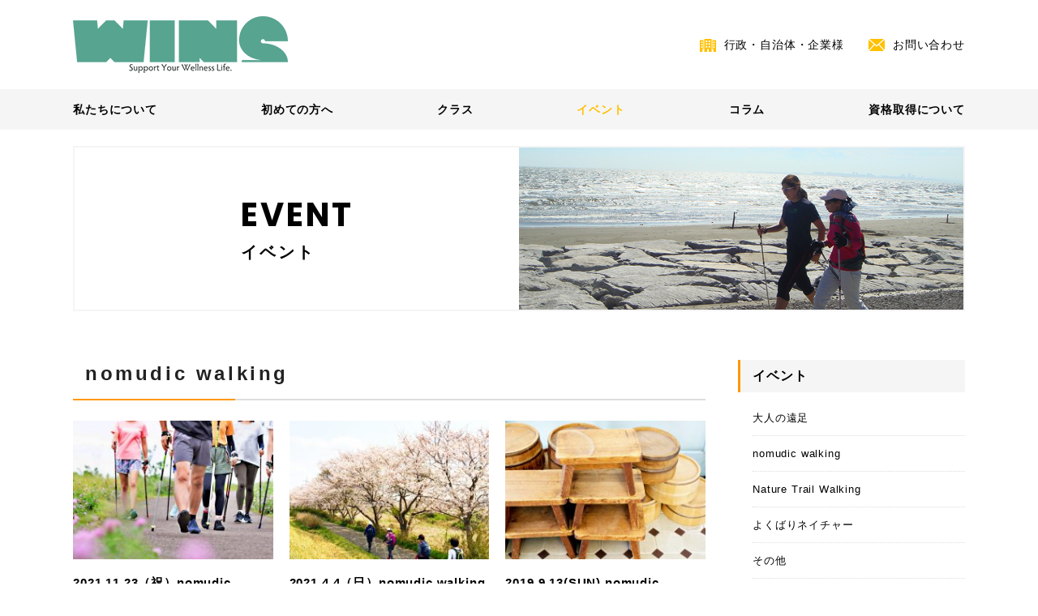

--- FILE ---
content_type: text/html; charset=UTF-8
request_url: https://wins-life.jp/event_genre/nomudic-walking/
body_size: 29753
content:
<!DOCTYPE html>
<html>
<head>
<meta charset="UTF-8">
<meta name="viewport" content="width=device-width, initial-scale=1.0, maximum-scale=1.0, user-scalable=no">
<meta name="format-detection" content="telephone=no">
<title>nomudic walking アーカイブ - WINS</title>

<link rel="shortcut icon" href="https://wins-life.jp/wp-content/themes/wins/img/favicon.ico" />
<link rel="apple-touch-icon-precomposed" href="https://wins-life.jp/wp-content/themes/wins/img/icon.png" />
<meta name='robots' content='index, follow, max-image-preview:large, max-snippet:-1, max-video-preview:-1' />

	<!-- This site is optimized with the Yoast SEO plugin v19.4 - https://yoast.com/wordpress/plugins/seo/ -->
	<link rel="canonical" href="https://wins-life.jp/event_genre/nomudic-walking/" />
	<link rel="next" href="https://wins-life.jp/event_genre/nomudic-walking/page/2/" />
	<meta property="og:locale" content="ja_JP" />
	<meta property="og:type" content="article" />
	<meta property="og:title" content="nomudic walking アーカイブ - WINS" />
	<meta property="og:url" content="https://wins-life.jp/event_genre/nomudic-walking/" />
	<meta property="og:site_name" content="WINS" />
	<meta name="twitter:card" content="summary_large_image" />
	<script type="application/ld+json" class="yoast-schema-graph">{"@context":"https://schema.org","@graph":[{"@type":"WebSite","@id":"https://wins-life.jp/#website","url":"https://wins-life.jp/","name":"WINS","description":"Support Your Wellness Life.","potentialAction":[{"@type":"SearchAction","target":{"@type":"EntryPoint","urlTemplate":"https://wins-life.jp/?s={search_term_string}"},"query-input":"required name=search_term_string"}],"inLanguage":"ja"},{"@type":"ImageObject","inLanguage":"ja","@id":"https://wins-life.jp/event_genre/nomudic-walking/#primaryimage","url":"https://wins-life.jp/wp-content/uploads/2021/09/AA5A4909_original-scaled-e1634254366473.jpg","contentUrl":"https://wins-life.jp/wp-content/uploads/2021/09/AA5A4909_original-scaled-e1634254366473.jpg","width":2540,"height":1081},{"@type":"CollectionPage","@id":"https://wins-life.jp/event_genre/nomudic-walking/","url":"https://wins-life.jp/event_genre/nomudic-walking/","name":"nomudic walking アーカイブ - WINS","isPartOf":{"@id":"https://wins-life.jp/#website"},"primaryImageOfPage":{"@id":"https://wins-life.jp/event_genre/nomudic-walking/#primaryimage"},"image":{"@id":"https://wins-life.jp/event_genre/nomudic-walking/#primaryimage"},"thumbnailUrl":"https://wins-life.jp/wp-content/uploads/2021/09/AA5A4909_original-scaled-e1634254366473.jpg","breadcrumb":{"@id":"https://wins-life.jp/event_genre/nomudic-walking/#breadcrumb"},"inLanguage":"ja"},{"@type":"BreadcrumbList","@id":"https://wins-life.jp/event_genre/nomudic-walking/#breadcrumb","itemListElement":[{"@type":"ListItem","position":1,"name":"ホーム","item":"https://wins-life.jp/"},{"@type":"ListItem","position":2,"name":"nomudic walking"}]}]}</script>
	<!-- / Yoast SEO plugin. -->


<link rel='dns-prefetch' href='//ajax.googleapis.com' />
<link rel='dns-prefetch' href='//www.google.com' />
<link rel='dns-prefetch' href='//s.w.org' />
<link rel="alternate" type="application/rss+xml" title="WINS &raquo; nomudic walking イベントタイプ のフィード" href="https://wins-life.jp/event_genre/nomudic-walking/feed/" />
<link rel='stylesheet' id='wp-block-library-css'  href='https://wins-life.jp/wp-includes/css/dist/block-library/style.min.css?ver=5.8.12' type='text/css' media='all' />
<link rel='stylesheet' id='contact-form-7-css'  href='https://wins-life.jp/wp-content/plugins/contact-form-7/includes/css/styles.css?ver=5.5.6.1' type='text/css' media='all' />
<link rel='stylesheet' id='style-css'  href='https://wins-life.jp/wp-content/themes/wins/style.css?ver=5.8.12' type='text/css' media='all' />
<link rel='stylesheet' id='magnific-popup-css'  href='https://wins-life.jp/wp-content/themes/wins/css/script/magnific-popup.css?ver=5.8.12' type='text/css' media='all' />
<link rel='stylesheet' id='base-css'  href='https://wins-life.jp/wp-content/themes/wins/css/base.css?ver=5.8.12' type='text/css' media='all' />
<link rel='stylesheet' id='next-css'  href='https://wins-life.jp/wp-content/themes/wins/css/next.css?ver=5.8.12' type='text/css' media='all' />
<style id='akismet-widget-style-inline-css' type='text/css'>

			.a-stats {
				--akismet-color-mid-green: #357b49;
				--akismet-color-white: #fff;
				--akismet-color-light-grey: #f6f7f7;

				max-width: 350px;
				width: auto;
			}

			.a-stats * {
				all: unset;
				box-sizing: border-box;
			}

			.a-stats strong {
				font-weight: 600;
			}

			.a-stats a.a-stats__link,
			.a-stats a.a-stats__link:visited,
			.a-stats a.a-stats__link:active {
				background: var(--akismet-color-mid-green);
				border: none;
				box-shadow: none;
				border-radius: 8px;
				color: var(--akismet-color-white);
				cursor: pointer;
				display: block;
				font-family: -apple-system, BlinkMacSystemFont, 'Segoe UI', 'Roboto', 'Oxygen-Sans', 'Ubuntu', 'Cantarell', 'Helvetica Neue', sans-serif;
				font-weight: 500;
				padding: 12px;
				text-align: center;
				text-decoration: none;
				transition: all 0.2s ease;
			}

			/* Extra specificity to deal with TwentyTwentyOne focus style */
			.widget .a-stats a.a-stats__link:focus {
				background: var(--akismet-color-mid-green);
				color: var(--akismet-color-white);
				text-decoration: none;
			}

			.a-stats a.a-stats__link:hover {
				filter: brightness(110%);
				box-shadow: 0 4px 12px rgba(0, 0, 0, 0.06), 0 0 2px rgba(0, 0, 0, 0.16);
			}

			.a-stats .count {
				color: var(--akismet-color-white);
				display: block;
				font-size: 1.5em;
				line-height: 1.4;
				padding: 0 13px;
				white-space: nowrap;
			}
		
</style>
<link rel='stylesheet' id='fancybox-css'  href='https://wins-life.jp/wp-content/plugins/easy-fancybox/fancybox/1.5.4/jquery.fancybox.min.css?ver=5.8.12' type='text/css' media='screen' />
<script type='text/javascript' src='//ajax.googleapis.com/ajax/libs/jquery/2.1.3/jquery.min.js?ver=2.1.3' id='jquery-js'></script>
<script type='text/javascript' src='https://wins-life.jp/wp-content/themes/wins/js/jquery.easing.1.3.js?ver=5.8.12' id='easing-js'></script>
<script type='text/javascript' src='https://wins-life.jp/wp-content/themes/wins/js/jquery.smoothScroll.js?ver=5.8.12' id='smoothScroll-js'></script>
<script type='text/javascript' src='https://wins-life.jp/wp-content/themes/wins/js/jquery.magnific-popup.js?ver=5.8.12' id='jquery.magnific-popup-js'></script>
<script type='text/javascript' src='https://wins-life.jp/wp-content/themes/wins/js/effects.js?ver=5.8.12' id='effects-js'></script>
<link rel="https://api.w.org/" href="https://wins-life.jp/wp-json/" /><link rel="alternate" type="application/json" href="https://wins-life.jp/wp-json/wp/v2/event_genre/89" />   <script type="text/javascript">
   var _gaq = _gaq || [];
   _gaq.push(['_setAccount', 'UA-159229834-1']);
   _gaq.push(['_trackPageview']);
   (function() {
   var ga = document.createElement('script'); ga.type = 'text/javascript'; ga.async = true;
   ga.src = ('https:' == document.location.protocol ? 'https://ssl' : 'http://www') + '.google-analytics.com/ga.js';
   var s = document.getElementsByTagName('script')[0]; s.parentNode.insertBefore(ga, s);
   })();
   </script>
<script>$(function(){var i=1;$(".wpcf7-radio").find(".wpcf7-list-item").each(function(){$(this).find("input").prependTo(this).attr("id","radio_"+i),$(this).find("label").addClass("radio").attr("for","radio_"+i),i++})});</script>
</head>
<body data-rsssl=1>
<div id="fb-root"></div>
<script>(function(d, s, id) {
  var js, fjs = d.getElementsByTagName(s)[0];
  if (d.getElementById(id)) return;
  js = d.createElement(s); js.id = id;
  js.src = 'https://connect.facebook.net/ja_JP/sdk.js#xfbml=1&version=v2.11';
  fjs.parentNode.insertBefore(js, fjs);
}(document, 'script', 'facebook-jssdk'));</script>
<header class="next">
  <div class="head-main">
    <div class="content">
      <p id="logo"><a href="https://wins-life.jp/"><img src="https://wins-life.jp/wp-content/themes/wins/img/common/logo.png" srcset="https://wins-life.jp/wp-content/themes/wins/img/common/logo.png 1x,https://wins-life.jp/wp-content/themes/wins/img/common/logo@2x.png 2x" width="265" height="70" alt="WINS Support Your Wellness Life"></a></p>
      <ul>
        <li><a href="https://wins-life.jp/corporate/" class="company">行政・自治体・企業様</a></li>
        <li><a href="https://wins-life.jp/contact/" class="contact">お問い合わせ</a></li>
      </ul>
    </div>
  </div>
  <nav class="head-nav">
    <div class="content">
      <ul>
        <li ><a href="https://wins-life.jp/about/">私たちについて</a></li>
        <li ><a href="https://wins-life.jp/beginner/">初めての方へ</a></li>
        <li ><a href="https://wins-life.jp/class/">クラス</a></li>
        <li class="current"><a href="https://wins-life.jp/event/">イベント</a></li>
        <li ><a href="https://wins-life.jp/news/">コラム</a></li>
        <li ><a href="https://wins-life.jp/qualification/">資格取得について</a></li>
      </ul>
    </div>
  </nav>
</header>  <div id="mainimg" class="next">
    <div class="inside">
              <div class="item-title">
          <h1><span>EVENT</span>イベント</h1>
        </div>
        <div class="item-pict event"></div>
          </div>
  </div>
  <main class="next">
  <section>
    <div class="content column2">
      <article>
        <h2 class="heading-lv02">nomudic walking</h2>
                              <ul class="post-list">
                                  <li>
              <p class="item-img"><a href="https://wins-life.jp/event/20211123/">    <img src="https://wins-life.jp/wp-content/uploads/2021/09/AA5A4909_original-scaled-e1634254366473-260x180.jpg"
      srcset='https://wins-life.jp/wp-content/uploads/2021/09/AA5A4909_original-scaled-e1634254366473-260x180.jpg 1x,https://wins-life.jp/wp-content/uploads/2021/09/AA5A4909_original-scaled-e1634254366473-520x360.jpg 2x'
       height="180" width="260" class="">
  </a></p>
            <div class="item-text">
        <p class="title">2021.11.23（祝）nomudic walking in花の美術館</p>
        <div class="text">
          久しぶりのnomudic企画！ そろそろ、ちょっとゼーゼーしながら距離を伸ばしたい！長距離にチャレン ... <a hr        </div>
                <p class="link"><a href="https://wins-life.jp/event/20211123/">続きを読む</a></p>
      </div>
    </li>
                                    <li>
              <p class="item-img"><a href="https://wins-life.jp/event/20210404/">    <img src="https://wins-life.jp/wp-content/uploads/2019/04/batch_0F97BB99-1921-428A-86D3-BA787A5DA1C2-260x180.jpg"
      srcset='https://wins-life.jp/wp-content/uploads/2019/04/batch_0F97BB99-1921-428A-86D3-BA787A5DA1C2-260x180.jpg 1x,https://wins-life.jp/wp-content/uploads/2019/04/batch_0F97BB99-1921-428A-86D3-BA787A5DA1C2-520x360.jpg 2x'
       height="180" width="260" class="">
  </a></p>
            <div class="item-text">
        <p class="title">2021.4.4（日）nomudic walking in花見川30km</p>
        <div class="text">
          ながらくイベント開催ができませんでしたが4月から徐々に各イベントを再開していきたいと思います！ no ... <a hr        </div>
                <p class="link"><a href="https://wins-life.jp/event/20210404/">続きを読む</a></p>
      </div>
    </li>
                                    <li>
              <p class="item-img"><a href="https://wins-life.jp/event/20200913nomudic/">    <img src="https://wins-life.jp/wp-content/uploads/2019/01/batch_pixta_29412988_M-260x180.jpg"
      srcset='https://wins-life.jp/wp-content/uploads/2019/01/batch_pixta_29412988_M-260x180.jpg 1x,https://wins-life.jp/wp-content/uploads/2019/01/batch_pixta_29412988_M-520x360.jpg 2x'
       height="180" width="260" class="">
  </a></p>
            <div class="item-text">
        <p class="title">2019.9.13(SUN)  nomudic walking in船堀 銭湯</p>
        <div class="text">
          両国駅に集合し国技館を眺め旧安田庭園、横綱町公園を抜け隅田川沿いを歩きスカイツリーを目指す。その後、 ... <a hr        </div>
                <p class="link"><a href="https://wins-life.jp/event/20200913nomudic/">続きを読む</a></p>
      </div>
    </li>
                                    <li>
              <p class="item-img"><a href="https://wins-life.jp/event/20200329nomudic/">    <img src="https://wins-life.jp/wp-content/uploads/2020/02/12512651_1018484504908161_5195968758256670826_n-260x180.jpg"
      srcset='https://wins-life.jp/wp-content/uploads/2020/02/12512651_1018484504908161_5195968758256670826_n-260x180.jpg 1x,https://wins-life.jp/wp-content/uploads/2020/02/12512651_1018484504908161_5195968758256670826_n-520x360.jpg 2x'
       height="180" width="260" class="">
  </a></p>
            <div class="item-text">
        <p class="title">2020.3.29（日）nomudic walking in花見川</p>
        <div class="text">
          東葉高速線　村上駅に集合し八千代市に流れる新川から千葉市の花見川のサイクリングロードを約１０kmをノ ... <a hr        </div>
                <p class="link"><a href="https://wins-life.jp/event/20200329nomudic/">続きを読む</a></p>
      </div>
    </li>
                                    <li>
              <p class="item-img"><a href="https://wins-life.jp/event/20190615nomudic/">    <img src="https://wins-life.jp/wp-content/uploads/2019/01/batch_pixta_23836337_M-260x180.jpg"
      srcset='https://wins-life.jp/wp-content/uploads/2019/01/batch_pixta_23836337_M-260x180.jpg 1x,https://wins-life.jp/wp-content/uploads/2019/01/batch_pixta_23836337_M-520x360.jpg 2x'
       height="180" width="260" class="">
  </a></p>
            <div class="item-text">
        <p class="title">2019.6.15(SAT)  nomudic walking in多摩川</p>
        <div class="text">
          大師公園をスタートし多摩川を上流にひたすら歩き多摩川台公園（亀甲山古墳）→知る人ぞ知る都会の癒しスポ ... <a hr        </div>
                <p class="link"><a href="https://wins-life.jp/event/20190615nomudic/">続きを読む</a></p>
      </div>
    </li>
                                    <li>
              <p class="item-img"><a href="https://wins-life.jp/event/20190407nomudic/">    <img src="https://wins-life.jp/wp-content/uploads/2019/01/batch_pixta_39653465_M-260x180.jpg"
      srcset='https://wins-life.jp/wp-content/uploads/2019/01/batch_pixta_39653465_M-260x180.jpg 1x,https://wins-life.jp/wp-content/uploads/2019/01/batch_pixta_39653465_M-520x360.jpg 2x'
       height="180" width="260" class="">
  </a></p>
            <div class="item-text">
        <p class="title">2019.4.7(SUN)  nomudic walking inさくら</p>
        <div class="text">
          佐倉で桜を見ながら印旛沼を１周歩きます！お昼には美味しい鰻屋を探し活力をつけて15kmの完歩を目指し ... <a hr        </div>
                <p class="link"><a href="https://wins-life.jp/event/20190407nomudic/">続きを読む</a></p>
      </div>
    </li>
                                    <li>
              <p class="item-img"><a href="https://wins-life.jp/event/20181209nomudic/">    <img src="https://wins-life.jp/wp-content/uploads/2014/07/numu07191.jpg"
       height="125" width="260" class="">
  </a></p>
            <div class="item-text">
        <p class="title">2018.12.9(SUN)  nomudic walking in北千住</p>
        <div class="text">
          開催日：2018.12.9(SUN) せっかく歩くのなら速度と運動量を上げてガンガン歩いてフィットネ ... <a hr        </div>
                <p class="link"><a href="https://wins-life.jp/event/20181209nomudic/">続きを読む</a></p>
      </div>
    </li>
                                    <li>
              <p class="item-img"><a href="https://wins-life.jp/event/3849/">    <img src="https://wins-life.jp/wp-content/uploads/2018/04/2015-12-05-15.47.23-260x180.jpg"
      srcset='https://wins-life.jp/wp-content/uploads/2018/04/2015-12-05-15.47.23-260x180.jpg 1x,https://wins-life.jp/wp-content/uploads/2018/04/2015-12-05-15.47.23-520x360.jpg 2x'
       height="180" width="260" class="">
  </a></p>
            <div class="item-text">
        <p class="title">2018.5.12(SAT)  nomudic walking in月島</p>
        <div class="text">
          開催日：2018.5.12(SAT) せっかく歩くのなら速度と運動量を上げてガンガン歩いてフィットネ ... <a hr        </div>
                <p class="link"><a href="https://wins-life.jp/event/3849/">続きを読む</a></p>
      </div>
    </li>
                                    <li>
              <p class="item-img"><a href="https://wins-life.jp/event/20180710nomudic/">    <img src="https://wins-life.jp/wp-content/uploads/2018/05/19702191_1470838733006067_2458163845902089400_n-260x180.jpg"
      srcset='https://wins-life.jp/wp-content/uploads/2018/05/19702191_1470838733006067_2458163845902089400_n-260x180.jpg 1x,https://wins-life.jp/wp-content/uploads/2018/05/19702191_1470838733006067_2458163845902089400_n-520x360.jpg 2x'
       height="180" width="260" class="">
  </a></p>
            <div class="item-text">
        <p class="title">2018.7.1(SUN)  nomudic walking inお台場</p>
        <div class="text">
          開催日：2018.7.1(SUN) せっかく歩くのなら速度と運動量を上げてガンガン歩いてフィットネス ... <a hr        </div>
                <p class="link"><a href="https://wins-life.jp/event/20180710nomudic/">続きを読む</a></p>
      </div>
    </li>
                                    <li>
              <p class="item-img"><a href="https://wins-life.jp/event/2018-10-14sun-nomudic-walking/">    <img src="https://wins-life.jp/wp-content/uploads/2014/07/numu07191.jpg"
       height="125" width="260" class="">
  </a></p>
            <div class="item-text">
        <p class="title">2018.10.14(SUN)  nomudic walking inサッポロビール園</p>
        <div class="text">
          開催日：2018.10.14(SUN) せっかく歩くのなら速度と運動量を上げてガンガン歩いてフィット ... <a hr        </div>
                <p class="link"><a href="https://wins-life.jp/event/2018-10-14sun-nomudic-walking/">続きを読む</a></p>
      </div>
    </li>
                            </ul>
                        </article>
      <aside>
  <dl>
    <dt>イベント</dt>
    <dd>
      <ul>

        	<li class="cat-item cat-item-90"><a href="https://wins-life.jp/event_genre/otona/">大人の遠足</a>
</li>
	<li class="cat-item cat-item-89 current-cat"><a aria-current="page" href="https://wins-life.jp/event_genre/nomudic-walking/">nomudic walking</a>
</li>
	<li class="cat-item cat-item-88"><a href="https://wins-life.jp/event_genre/nature-trail-walking/">Nature Trail Walking</a>
</li>
	<li class="cat-item cat-item-87"><a href="https://wins-life.jp/event_genre/yokubari/">よくばりネイチャー</a>
</li>
	<li class="cat-item cat-item-86"><a href="https://wins-life.jp/event_genre/other/">その他</a>
</li>
      </ul>
    </dd>
    <dt>シェアする</dt>
    <dd>
          <ul class="share-block">
      <li class="fb"><a href="https://www.facebook.com/sharer/sharer.php?u=https://wins-life.jp/event/20211123/" onclick="window.open(this.href, 'FBwindow', 'width=650, height=450, menubar=no, toolbar=no, scrollbars=yes'); return false;" class="fb"><img src="https://wins-life.jp/wp-content/themes/wins/img/next/icon-fb.svg" alt="Facebook"><span></span></a></li>
      <li class="tw"><a href="https://twitter.com/share?url=https://wins-life.jp/event/20211123/&text=2021.11.23（祝）nomudic walking in花の美術館" onclick="window.open(this.href, 'TWwindow', 'width=650, height=450, menubar=no, toolbar=no, scrollbars=yes'); return false;" class="tw"><img src="https://wins-life.jp/wp-content/themes/wins/img/next/icon-tw.svg" alt="Twitter"></a></li>
      <li class="gp"><a href="https://plus.google.com/share?url=https://wins-life.jp/event/20211123/" onclick="window.open(this.href, 'Gwindow', 'width=650, height=450, menubar=no, toolbar=no, scrollbars=yes'); return false;" class="gp"><img src="https://wins-life.jp/wp-content/themes/wins/img/next/icon-gp.svg" alt="Google+"><span></span></a></li>
      <li class="hb"><a href="http://b.hatena.ne.jp/add?url=https://wins-life.jp/event/20211123/" onclick="window.open(this.href, 'HBwindow', 'width=650, height=450, menubar=no, toolbar=no, scrollbars=yes'); return false;" class="hatebu"><img src="https://wins-life.jp/wp-content/themes/wins/img/next/icon-hatebu.svg" alt="はてブ"><span></span></a></li>
      <li class="ln"><a href="http://line.me/R/msg/text/?2021.11.23%EF%BC%88%E7%A5%9D%EF%BC%89nomudic%20walking%20in%E8%8A%B1%E3%81%AE%E7%BE%8E%E8%A1%93%E9%A4%A8%20https%3A%2F%2Fwins-life.jp%2Fevent%2F20211123%2F" onclick="window.open(this.href, 'TWwindow', 'width=650, height=450, menubar=no, toolbar=no, scrollbars=yes'); return false;" class="line"><img src="https://wins-life.jp/wp-content/themes/wins/img/next/icon-line.svg" alt="LINE"></a></li>
    </ul>
      </dd>
  </dl>
</aside>    </div>
  </section>
</main>
<footer>
    <nav class="foot-bread">
    <ul>
      <li><a href="https://wins-life.jp/">HOME</a></li>
							
				          </ul>
  </nav>
	  <div class="foot-main">
    <div class="inside">
      <div class="item-left">
        <dl>
          <dt>What’s New</dt>
                                    <dd><a href="https://wins-life.jp/news/20260126/">冬の乾燥とウォーキング</a></dd>
                          <dd><a href="https://wins-life.jp/event/2025-4-5/">2026.4.5大人の遠足inかずさの道</a></dd>
                          <dd><a href="https://wins-life.jp/event/2026-2/">2026.2ゼロからはじめる WINS YOGA CLASS 第16期</a></dd>
                          <dd><a href="https://wins-life.jp/news/2026-1-8/">突発性難聴と、運動がもたらす体へのチカラ</a></dd>
                          <dd><a href="https://wins-life.jp/event/2026-3-20/">2026.3.20（祝）Nature Trail Walking in 天覧山</a></dd>
                              </dl>
        <dl>
          <dt>Categories</dt>
          <dd>
            <a href="https://wins-life.jp/event/">イベント</a>
            <ul>
              	<li class="cat-item cat-item-90"><a href="https://wins-life.jp/event_genre/otona/">大人の遠足</a>
</li>
	<li class="cat-item cat-item-89 current-cat"><a aria-current="page" href="https://wins-life.jp/event_genre/nomudic-walking/">nomudic walking</a>
</li>
	<li class="cat-item cat-item-88"><a href="https://wins-life.jp/event_genre/nature-trail-walking/">Nature Trail Walking</a>
</li>
	<li class="cat-item cat-item-87"><a href="https://wins-life.jp/event_genre/yokubari/">よくばりネイチャー</a>
</li>
	<li class="cat-item cat-item-86"><a href="https://wins-life.jp/event_genre/other/">その他</a>
</li>
            </ul>
          </dd>
        </dl>
        <dl>
          <dt>Contact Us</dt>
          <dd>講習会・イベントに参加して <br>新しい情報をGETしよう！！</dd>
          <dd>〒262-0045 <br>花見川区作新台1-20-36</dd>
          <dd>TEL/TAX:043-257-4332</dd>
        </dl>
        <div>
          <p class="logo"><img src="https://wins-life.jp/wp-content/themes/wins/img/common/logo.png" srcset="https://wins-life.jp/wp-content/themes/wins/img/common/logo.png 1x,https://wins-life.jp/wp-content/themes/wins/img/common/logo@2x.png 2x" width="265" height="70" alt="WINS Support Your Wellness Life"></p>
          <ul>
            <li><a href="https://www.facebook.com/wins.nw" target="_blank"><img src="https://wins-life.jp/wp-content/themes/wins/img/common/icon-fb.png" srcset="https://wins-life.jp/wp-content/themes/wins/img/common/icon-fb.png 1x,https://wins-life.jp/wp-content/themes/wins/img/common/icon-fb@2x.png 2x" width="52" height="50" alt="FACEBOOK"></a></li>
            <li><a href="http://twitter.com/winscrover" target="_blank"><img src="https://wins-life.jp/wp-content/themes/wins/img/common/icon-tw.png" srcset="https://wins-life.jp/wp-content/themes/wins/img/common/icon-tw.png 1x,https://wins-life.jp/wp-content/themes/wins/img/common/icon-tw@2x.png 2x" width="52" height="50" alt="TWITTER"></a></li>
            <li><a href="https://www.instagram.com/wins.nordic/" target="_blank"><img src="https://wins-life.jp/wp-content/themes/wins/img/common/icon-insta.png" srcset="https://wins-life.jp/wp-content/themes/wins/img/common/icon-insta.png 1x,https://wins-life.jp/wp-content/themes/wins/img/common/icon-insta@2x.png 2x" width="52" height="50" alt="Instagram"></a></li>
            <li class="line"><a href="https://line.me/R/ti/p/%40eua9385c" target="_blank"><img height="36" border="0" alt="友だち追加" src="https://scdn.line-apps.com/n/line_add_friends/btn/ja.png"></a></li>
          </ul>
        </div>
      </div>
      <div class="item-fb">
        <div class="fb-page" data-href="https://www.facebook.com/wins.nw" data-tabs="timeline" data-width="260" data-height="400" data-small-header="true" data-adapt-container-width="true" data-hide-cover="false" data-show-facepile="true"><blockquote cite="https://www.facebook.com/wins.nw" class="fb-xfbml-parse-ignore"><a href="https://www.facebook.com/wins.nw/">WINS</a></blockquote></div>
      </div>
    </div>
  </div>
  <div class="foot-copy">
    <small>Copyright © 2010. All rights reserved</small>
  </div>
</footer>
<script type='text/javascript' src='https://wins-life.jp/wp-includes/js/dist/vendor/regenerator-runtime.min.js?ver=0.13.7' id='regenerator-runtime-js'></script>
<script type='text/javascript' src='https://wins-life.jp/wp-includes/js/dist/vendor/wp-polyfill.min.js?ver=3.15.0' id='wp-polyfill-js'></script>
<script type='text/javascript' id='contact-form-7-js-extra'>
/* <![CDATA[ */
var wpcf7 = {"api":{"root":"https:\/\/wins-life.jp\/wp-json\/","namespace":"contact-form-7\/v1"}};
/* ]]> */
</script>
<script type='text/javascript' src='https://wins-life.jp/wp-content/plugins/contact-form-7/includes/js/index.js?ver=5.5.6.1' id='contact-form-7-js'></script>
<script type='text/javascript' src='https://wins-life.jp/wp-content/themes/wins/js/picturefill.min.js?ver=5.8.12' id='picturefill-js'></script>
<script type='text/javascript' src='https://wins-life.jp/wp-content/plugins/easy-fancybox/vendor/purify.min.js?ver=5.8.12' id='fancybox-purify-js'></script>
<script type='text/javascript' src='https://wins-life.jp/wp-content/plugins/easy-fancybox/fancybox/1.5.4/jquery.fancybox.min.js?ver=5.8.12' id='jquery-fancybox-js'></script>
<script type='text/javascript' id='jquery-fancybox-js-after'>
var fb_timeout, fb_opts={'autoScale':true,'showCloseButton':true,'margin':20,'pixelRatio':'false','centerOnScroll':true,'enableEscapeButton':true,'overlayShow':true,'hideOnOverlayClick':true,'minViewportWidth':320,'minVpHeight':320,'disableCoreLightbox':'true','enableBlockControls':'true','fancybox_openBlockControls':'true' };
if(typeof easy_fancybox_handler==='undefined'){
var easy_fancybox_handler=function(){
jQuery([".nolightbox","a.wp-block-file__button","a.pin-it-button","a[href*='pinterest.com\/pin\/create']","a[href*='facebook.com\/share']","a[href*='twitter.com\/share']"].join(',')).addClass('nofancybox');
jQuery('a.fancybox-close').on('click',function(e){e.preventDefault();jQuery.fancybox.close()});
/* IMG */
						var unlinkedImageBlocks=jQuery(".wp-block-image > img:not(.nofancybox,figure.nofancybox>img)");
						unlinkedImageBlocks.wrap(function() {
							var href = jQuery( this ).attr( "src" );
							return "<a href='" + href + "'></a>";
						});
var fb_IMG_select=jQuery('a[href*=".jpg" i]:not(.nofancybox,li.nofancybox>a,figure.nofancybox>a),area[href*=".jpg" i]:not(.nofancybox),a[href*=".gif" i]:not(.nofancybox,li.nofancybox>a,figure.nofancybox>a),area[href*=".gif" i]:not(.nofancybox),a[href*=".png" i]:not(.nofancybox,li.nofancybox>a,figure.nofancybox>a),area[href*=".png" i]:not(.nofancybox)');
fb_IMG_select.addClass('fancybox image').attr('rel','gallery');
jQuery('a.fancybox,area.fancybox,.fancybox>a').each(function(){jQuery(this).fancybox(jQuery.extend(true,{},fb_opts,{'transition':'elastic','transitionIn':'elastic','easingIn':'easeOutBack','transitionOut':'elastic','easingOut':'easeInBack','opacity':false,'hideOnContentClick':false,'titleShow':true,'titlePosition':'over','titleFromAlt':true,'showNavArrows':true,'enableKeyboardNav':true,'cyclic':false,'mouseWheel':'true'}))});
};};
jQuery(easy_fancybox_handler);jQuery(document).on('post-load',easy_fancybox_handler);
</script>
<script type='text/javascript' src='https://wins-life.jp/wp-content/plugins/easy-fancybox/vendor/jquery.easing.min.js?ver=1.4.1' id='jquery-easing-js'></script>
<script type='text/javascript' src='https://wins-life.jp/wp-content/plugins/easy-fancybox/vendor/jquery.mousewheel.min.js?ver=3.1.13' id='jquery-mousewheel-js'></script>
<script type='text/javascript' src='https://www.google.com/recaptcha/api.js?render=6Le84ykcAAAAAClJAxL2oAlpam1c5wDOULCFtvmz&#038;ver=3.0' id='google-recaptcha-js'></script>
<script type='text/javascript' id='wpcf7-recaptcha-js-extra'>
/* <![CDATA[ */
var wpcf7_recaptcha = {"sitekey":"6Le84ykcAAAAAClJAxL2oAlpam1c5wDOULCFtvmz","actions":{"homepage":"homepage","contactform":"contactform"}};
/* ]]> */
</script>
<script type='text/javascript' src='https://wins-life.jp/wp-content/plugins/contact-form-7/modules/recaptcha/index.js?ver=5.5.6.1' id='wpcf7-recaptcha-js'></script>
<script type='text/javascript' src='https://wins-life.jp/wp-includes/js/wp-embed.min.js?ver=5.8.12' id='wp-embed-js'></script>
</body>
</html>


--- FILE ---
content_type: text/html; charset=utf-8
request_url: https://www.google.com/recaptcha/api2/anchor?ar=1&k=6Le84ykcAAAAAClJAxL2oAlpam1c5wDOULCFtvmz&co=aHR0cHM6Ly93aW5zLWxpZmUuanA6NDQz&hl=en&v=N67nZn4AqZkNcbeMu4prBgzg&size=invisible&anchor-ms=20000&execute-ms=30000&cb=o5po4khu99rc
body_size: 48690
content:
<!DOCTYPE HTML><html dir="ltr" lang="en"><head><meta http-equiv="Content-Type" content="text/html; charset=UTF-8">
<meta http-equiv="X-UA-Compatible" content="IE=edge">
<title>reCAPTCHA</title>
<style type="text/css">
/* cyrillic-ext */
@font-face {
  font-family: 'Roboto';
  font-style: normal;
  font-weight: 400;
  font-stretch: 100%;
  src: url(//fonts.gstatic.com/s/roboto/v48/KFO7CnqEu92Fr1ME7kSn66aGLdTylUAMa3GUBHMdazTgWw.woff2) format('woff2');
  unicode-range: U+0460-052F, U+1C80-1C8A, U+20B4, U+2DE0-2DFF, U+A640-A69F, U+FE2E-FE2F;
}
/* cyrillic */
@font-face {
  font-family: 'Roboto';
  font-style: normal;
  font-weight: 400;
  font-stretch: 100%;
  src: url(//fonts.gstatic.com/s/roboto/v48/KFO7CnqEu92Fr1ME7kSn66aGLdTylUAMa3iUBHMdazTgWw.woff2) format('woff2');
  unicode-range: U+0301, U+0400-045F, U+0490-0491, U+04B0-04B1, U+2116;
}
/* greek-ext */
@font-face {
  font-family: 'Roboto';
  font-style: normal;
  font-weight: 400;
  font-stretch: 100%;
  src: url(//fonts.gstatic.com/s/roboto/v48/KFO7CnqEu92Fr1ME7kSn66aGLdTylUAMa3CUBHMdazTgWw.woff2) format('woff2');
  unicode-range: U+1F00-1FFF;
}
/* greek */
@font-face {
  font-family: 'Roboto';
  font-style: normal;
  font-weight: 400;
  font-stretch: 100%;
  src: url(//fonts.gstatic.com/s/roboto/v48/KFO7CnqEu92Fr1ME7kSn66aGLdTylUAMa3-UBHMdazTgWw.woff2) format('woff2');
  unicode-range: U+0370-0377, U+037A-037F, U+0384-038A, U+038C, U+038E-03A1, U+03A3-03FF;
}
/* math */
@font-face {
  font-family: 'Roboto';
  font-style: normal;
  font-weight: 400;
  font-stretch: 100%;
  src: url(//fonts.gstatic.com/s/roboto/v48/KFO7CnqEu92Fr1ME7kSn66aGLdTylUAMawCUBHMdazTgWw.woff2) format('woff2');
  unicode-range: U+0302-0303, U+0305, U+0307-0308, U+0310, U+0312, U+0315, U+031A, U+0326-0327, U+032C, U+032F-0330, U+0332-0333, U+0338, U+033A, U+0346, U+034D, U+0391-03A1, U+03A3-03A9, U+03B1-03C9, U+03D1, U+03D5-03D6, U+03F0-03F1, U+03F4-03F5, U+2016-2017, U+2034-2038, U+203C, U+2040, U+2043, U+2047, U+2050, U+2057, U+205F, U+2070-2071, U+2074-208E, U+2090-209C, U+20D0-20DC, U+20E1, U+20E5-20EF, U+2100-2112, U+2114-2115, U+2117-2121, U+2123-214F, U+2190, U+2192, U+2194-21AE, U+21B0-21E5, U+21F1-21F2, U+21F4-2211, U+2213-2214, U+2216-22FF, U+2308-230B, U+2310, U+2319, U+231C-2321, U+2336-237A, U+237C, U+2395, U+239B-23B7, U+23D0, U+23DC-23E1, U+2474-2475, U+25AF, U+25B3, U+25B7, U+25BD, U+25C1, U+25CA, U+25CC, U+25FB, U+266D-266F, U+27C0-27FF, U+2900-2AFF, U+2B0E-2B11, U+2B30-2B4C, U+2BFE, U+3030, U+FF5B, U+FF5D, U+1D400-1D7FF, U+1EE00-1EEFF;
}
/* symbols */
@font-face {
  font-family: 'Roboto';
  font-style: normal;
  font-weight: 400;
  font-stretch: 100%;
  src: url(//fonts.gstatic.com/s/roboto/v48/KFO7CnqEu92Fr1ME7kSn66aGLdTylUAMaxKUBHMdazTgWw.woff2) format('woff2');
  unicode-range: U+0001-000C, U+000E-001F, U+007F-009F, U+20DD-20E0, U+20E2-20E4, U+2150-218F, U+2190, U+2192, U+2194-2199, U+21AF, U+21E6-21F0, U+21F3, U+2218-2219, U+2299, U+22C4-22C6, U+2300-243F, U+2440-244A, U+2460-24FF, U+25A0-27BF, U+2800-28FF, U+2921-2922, U+2981, U+29BF, U+29EB, U+2B00-2BFF, U+4DC0-4DFF, U+FFF9-FFFB, U+10140-1018E, U+10190-1019C, U+101A0, U+101D0-101FD, U+102E0-102FB, U+10E60-10E7E, U+1D2C0-1D2D3, U+1D2E0-1D37F, U+1F000-1F0FF, U+1F100-1F1AD, U+1F1E6-1F1FF, U+1F30D-1F30F, U+1F315, U+1F31C, U+1F31E, U+1F320-1F32C, U+1F336, U+1F378, U+1F37D, U+1F382, U+1F393-1F39F, U+1F3A7-1F3A8, U+1F3AC-1F3AF, U+1F3C2, U+1F3C4-1F3C6, U+1F3CA-1F3CE, U+1F3D4-1F3E0, U+1F3ED, U+1F3F1-1F3F3, U+1F3F5-1F3F7, U+1F408, U+1F415, U+1F41F, U+1F426, U+1F43F, U+1F441-1F442, U+1F444, U+1F446-1F449, U+1F44C-1F44E, U+1F453, U+1F46A, U+1F47D, U+1F4A3, U+1F4B0, U+1F4B3, U+1F4B9, U+1F4BB, U+1F4BF, U+1F4C8-1F4CB, U+1F4D6, U+1F4DA, U+1F4DF, U+1F4E3-1F4E6, U+1F4EA-1F4ED, U+1F4F7, U+1F4F9-1F4FB, U+1F4FD-1F4FE, U+1F503, U+1F507-1F50B, U+1F50D, U+1F512-1F513, U+1F53E-1F54A, U+1F54F-1F5FA, U+1F610, U+1F650-1F67F, U+1F687, U+1F68D, U+1F691, U+1F694, U+1F698, U+1F6AD, U+1F6B2, U+1F6B9-1F6BA, U+1F6BC, U+1F6C6-1F6CF, U+1F6D3-1F6D7, U+1F6E0-1F6EA, U+1F6F0-1F6F3, U+1F6F7-1F6FC, U+1F700-1F7FF, U+1F800-1F80B, U+1F810-1F847, U+1F850-1F859, U+1F860-1F887, U+1F890-1F8AD, U+1F8B0-1F8BB, U+1F8C0-1F8C1, U+1F900-1F90B, U+1F93B, U+1F946, U+1F984, U+1F996, U+1F9E9, U+1FA00-1FA6F, U+1FA70-1FA7C, U+1FA80-1FA89, U+1FA8F-1FAC6, U+1FACE-1FADC, U+1FADF-1FAE9, U+1FAF0-1FAF8, U+1FB00-1FBFF;
}
/* vietnamese */
@font-face {
  font-family: 'Roboto';
  font-style: normal;
  font-weight: 400;
  font-stretch: 100%;
  src: url(//fonts.gstatic.com/s/roboto/v48/KFO7CnqEu92Fr1ME7kSn66aGLdTylUAMa3OUBHMdazTgWw.woff2) format('woff2');
  unicode-range: U+0102-0103, U+0110-0111, U+0128-0129, U+0168-0169, U+01A0-01A1, U+01AF-01B0, U+0300-0301, U+0303-0304, U+0308-0309, U+0323, U+0329, U+1EA0-1EF9, U+20AB;
}
/* latin-ext */
@font-face {
  font-family: 'Roboto';
  font-style: normal;
  font-weight: 400;
  font-stretch: 100%;
  src: url(//fonts.gstatic.com/s/roboto/v48/KFO7CnqEu92Fr1ME7kSn66aGLdTylUAMa3KUBHMdazTgWw.woff2) format('woff2');
  unicode-range: U+0100-02BA, U+02BD-02C5, U+02C7-02CC, U+02CE-02D7, U+02DD-02FF, U+0304, U+0308, U+0329, U+1D00-1DBF, U+1E00-1E9F, U+1EF2-1EFF, U+2020, U+20A0-20AB, U+20AD-20C0, U+2113, U+2C60-2C7F, U+A720-A7FF;
}
/* latin */
@font-face {
  font-family: 'Roboto';
  font-style: normal;
  font-weight: 400;
  font-stretch: 100%;
  src: url(//fonts.gstatic.com/s/roboto/v48/KFO7CnqEu92Fr1ME7kSn66aGLdTylUAMa3yUBHMdazQ.woff2) format('woff2');
  unicode-range: U+0000-00FF, U+0131, U+0152-0153, U+02BB-02BC, U+02C6, U+02DA, U+02DC, U+0304, U+0308, U+0329, U+2000-206F, U+20AC, U+2122, U+2191, U+2193, U+2212, U+2215, U+FEFF, U+FFFD;
}
/* cyrillic-ext */
@font-face {
  font-family: 'Roboto';
  font-style: normal;
  font-weight: 500;
  font-stretch: 100%;
  src: url(//fonts.gstatic.com/s/roboto/v48/KFO7CnqEu92Fr1ME7kSn66aGLdTylUAMa3GUBHMdazTgWw.woff2) format('woff2');
  unicode-range: U+0460-052F, U+1C80-1C8A, U+20B4, U+2DE0-2DFF, U+A640-A69F, U+FE2E-FE2F;
}
/* cyrillic */
@font-face {
  font-family: 'Roboto';
  font-style: normal;
  font-weight: 500;
  font-stretch: 100%;
  src: url(//fonts.gstatic.com/s/roboto/v48/KFO7CnqEu92Fr1ME7kSn66aGLdTylUAMa3iUBHMdazTgWw.woff2) format('woff2');
  unicode-range: U+0301, U+0400-045F, U+0490-0491, U+04B0-04B1, U+2116;
}
/* greek-ext */
@font-face {
  font-family: 'Roboto';
  font-style: normal;
  font-weight: 500;
  font-stretch: 100%;
  src: url(//fonts.gstatic.com/s/roboto/v48/KFO7CnqEu92Fr1ME7kSn66aGLdTylUAMa3CUBHMdazTgWw.woff2) format('woff2');
  unicode-range: U+1F00-1FFF;
}
/* greek */
@font-face {
  font-family: 'Roboto';
  font-style: normal;
  font-weight: 500;
  font-stretch: 100%;
  src: url(//fonts.gstatic.com/s/roboto/v48/KFO7CnqEu92Fr1ME7kSn66aGLdTylUAMa3-UBHMdazTgWw.woff2) format('woff2');
  unicode-range: U+0370-0377, U+037A-037F, U+0384-038A, U+038C, U+038E-03A1, U+03A3-03FF;
}
/* math */
@font-face {
  font-family: 'Roboto';
  font-style: normal;
  font-weight: 500;
  font-stretch: 100%;
  src: url(//fonts.gstatic.com/s/roboto/v48/KFO7CnqEu92Fr1ME7kSn66aGLdTylUAMawCUBHMdazTgWw.woff2) format('woff2');
  unicode-range: U+0302-0303, U+0305, U+0307-0308, U+0310, U+0312, U+0315, U+031A, U+0326-0327, U+032C, U+032F-0330, U+0332-0333, U+0338, U+033A, U+0346, U+034D, U+0391-03A1, U+03A3-03A9, U+03B1-03C9, U+03D1, U+03D5-03D6, U+03F0-03F1, U+03F4-03F5, U+2016-2017, U+2034-2038, U+203C, U+2040, U+2043, U+2047, U+2050, U+2057, U+205F, U+2070-2071, U+2074-208E, U+2090-209C, U+20D0-20DC, U+20E1, U+20E5-20EF, U+2100-2112, U+2114-2115, U+2117-2121, U+2123-214F, U+2190, U+2192, U+2194-21AE, U+21B0-21E5, U+21F1-21F2, U+21F4-2211, U+2213-2214, U+2216-22FF, U+2308-230B, U+2310, U+2319, U+231C-2321, U+2336-237A, U+237C, U+2395, U+239B-23B7, U+23D0, U+23DC-23E1, U+2474-2475, U+25AF, U+25B3, U+25B7, U+25BD, U+25C1, U+25CA, U+25CC, U+25FB, U+266D-266F, U+27C0-27FF, U+2900-2AFF, U+2B0E-2B11, U+2B30-2B4C, U+2BFE, U+3030, U+FF5B, U+FF5D, U+1D400-1D7FF, U+1EE00-1EEFF;
}
/* symbols */
@font-face {
  font-family: 'Roboto';
  font-style: normal;
  font-weight: 500;
  font-stretch: 100%;
  src: url(//fonts.gstatic.com/s/roboto/v48/KFO7CnqEu92Fr1ME7kSn66aGLdTylUAMaxKUBHMdazTgWw.woff2) format('woff2');
  unicode-range: U+0001-000C, U+000E-001F, U+007F-009F, U+20DD-20E0, U+20E2-20E4, U+2150-218F, U+2190, U+2192, U+2194-2199, U+21AF, U+21E6-21F0, U+21F3, U+2218-2219, U+2299, U+22C4-22C6, U+2300-243F, U+2440-244A, U+2460-24FF, U+25A0-27BF, U+2800-28FF, U+2921-2922, U+2981, U+29BF, U+29EB, U+2B00-2BFF, U+4DC0-4DFF, U+FFF9-FFFB, U+10140-1018E, U+10190-1019C, U+101A0, U+101D0-101FD, U+102E0-102FB, U+10E60-10E7E, U+1D2C0-1D2D3, U+1D2E0-1D37F, U+1F000-1F0FF, U+1F100-1F1AD, U+1F1E6-1F1FF, U+1F30D-1F30F, U+1F315, U+1F31C, U+1F31E, U+1F320-1F32C, U+1F336, U+1F378, U+1F37D, U+1F382, U+1F393-1F39F, U+1F3A7-1F3A8, U+1F3AC-1F3AF, U+1F3C2, U+1F3C4-1F3C6, U+1F3CA-1F3CE, U+1F3D4-1F3E0, U+1F3ED, U+1F3F1-1F3F3, U+1F3F5-1F3F7, U+1F408, U+1F415, U+1F41F, U+1F426, U+1F43F, U+1F441-1F442, U+1F444, U+1F446-1F449, U+1F44C-1F44E, U+1F453, U+1F46A, U+1F47D, U+1F4A3, U+1F4B0, U+1F4B3, U+1F4B9, U+1F4BB, U+1F4BF, U+1F4C8-1F4CB, U+1F4D6, U+1F4DA, U+1F4DF, U+1F4E3-1F4E6, U+1F4EA-1F4ED, U+1F4F7, U+1F4F9-1F4FB, U+1F4FD-1F4FE, U+1F503, U+1F507-1F50B, U+1F50D, U+1F512-1F513, U+1F53E-1F54A, U+1F54F-1F5FA, U+1F610, U+1F650-1F67F, U+1F687, U+1F68D, U+1F691, U+1F694, U+1F698, U+1F6AD, U+1F6B2, U+1F6B9-1F6BA, U+1F6BC, U+1F6C6-1F6CF, U+1F6D3-1F6D7, U+1F6E0-1F6EA, U+1F6F0-1F6F3, U+1F6F7-1F6FC, U+1F700-1F7FF, U+1F800-1F80B, U+1F810-1F847, U+1F850-1F859, U+1F860-1F887, U+1F890-1F8AD, U+1F8B0-1F8BB, U+1F8C0-1F8C1, U+1F900-1F90B, U+1F93B, U+1F946, U+1F984, U+1F996, U+1F9E9, U+1FA00-1FA6F, U+1FA70-1FA7C, U+1FA80-1FA89, U+1FA8F-1FAC6, U+1FACE-1FADC, U+1FADF-1FAE9, U+1FAF0-1FAF8, U+1FB00-1FBFF;
}
/* vietnamese */
@font-face {
  font-family: 'Roboto';
  font-style: normal;
  font-weight: 500;
  font-stretch: 100%;
  src: url(//fonts.gstatic.com/s/roboto/v48/KFO7CnqEu92Fr1ME7kSn66aGLdTylUAMa3OUBHMdazTgWw.woff2) format('woff2');
  unicode-range: U+0102-0103, U+0110-0111, U+0128-0129, U+0168-0169, U+01A0-01A1, U+01AF-01B0, U+0300-0301, U+0303-0304, U+0308-0309, U+0323, U+0329, U+1EA0-1EF9, U+20AB;
}
/* latin-ext */
@font-face {
  font-family: 'Roboto';
  font-style: normal;
  font-weight: 500;
  font-stretch: 100%;
  src: url(//fonts.gstatic.com/s/roboto/v48/KFO7CnqEu92Fr1ME7kSn66aGLdTylUAMa3KUBHMdazTgWw.woff2) format('woff2');
  unicode-range: U+0100-02BA, U+02BD-02C5, U+02C7-02CC, U+02CE-02D7, U+02DD-02FF, U+0304, U+0308, U+0329, U+1D00-1DBF, U+1E00-1E9F, U+1EF2-1EFF, U+2020, U+20A0-20AB, U+20AD-20C0, U+2113, U+2C60-2C7F, U+A720-A7FF;
}
/* latin */
@font-face {
  font-family: 'Roboto';
  font-style: normal;
  font-weight: 500;
  font-stretch: 100%;
  src: url(//fonts.gstatic.com/s/roboto/v48/KFO7CnqEu92Fr1ME7kSn66aGLdTylUAMa3yUBHMdazQ.woff2) format('woff2');
  unicode-range: U+0000-00FF, U+0131, U+0152-0153, U+02BB-02BC, U+02C6, U+02DA, U+02DC, U+0304, U+0308, U+0329, U+2000-206F, U+20AC, U+2122, U+2191, U+2193, U+2212, U+2215, U+FEFF, U+FFFD;
}
/* cyrillic-ext */
@font-face {
  font-family: 'Roboto';
  font-style: normal;
  font-weight: 900;
  font-stretch: 100%;
  src: url(//fonts.gstatic.com/s/roboto/v48/KFO7CnqEu92Fr1ME7kSn66aGLdTylUAMa3GUBHMdazTgWw.woff2) format('woff2');
  unicode-range: U+0460-052F, U+1C80-1C8A, U+20B4, U+2DE0-2DFF, U+A640-A69F, U+FE2E-FE2F;
}
/* cyrillic */
@font-face {
  font-family: 'Roboto';
  font-style: normal;
  font-weight: 900;
  font-stretch: 100%;
  src: url(//fonts.gstatic.com/s/roboto/v48/KFO7CnqEu92Fr1ME7kSn66aGLdTylUAMa3iUBHMdazTgWw.woff2) format('woff2');
  unicode-range: U+0301, U+0400-045F, U+0490-0491, U+04B0-04B1, U+2116;
}
/* greek-ext */
@font-face {
  font-family: 'Roboto';
  font-style: normal;
  font-weight: 900;
  font-stretch: 100%;
  src: url(//fonts.gstatic.com/s/roboto/v48/KFO7CnqEu92Fr1ME7kSn66aGLdTylUAMa3CUBHMdazTgWw.woff2) format('woff2');
  unicode-range: U+1F00-1FFF;
}
/* greek */
@font-face {
  font-family: 'Roboto';
  font-style: normal;
  font-weight: 900;
  font-stretch: 100%;
  src: url(//fonts.gstatic.com/s/roboto/v48/KFO7CnqEu92Fr1ME7kSn66aGLdTylUAMa3-UBHMdazTgWw.woff2) format('woff2');
  unicode-range: U+0370-0377, U+037A-037F, U+0384-038A, U+038C, U+038E-03A1, U+03A3-03FF;
}
/* math */
@font-face {
  font-family: 'Roboto';
  font-style: normal;
  font-weight: 900;
  font-stretch: 100%;
  src: url(//fonts.gstatic.com/s/roboto/v48/KFO7CnqEu92Fr1ME7kSn66aGLdTylUAMawCUBHMdazTgWw.woff2) format('woff2');
  unicode-range: U+0302-0303, U+0305, U+0307-0308, U+0310, U+0312, U+0315, U+031A, U+0326-0327, U+032C, U+032F-0330, U+0332-0333, U+0338, U+033A, U+0346, U+034D, U+0391-03A1, U+03A3-03A9, U+03B1-03C9, U+03D1, U+03D5-03D6, U+03F0-03F1, U+03F4-03F5, U+2016-2017, U+2034-2038, U+203C, U+2040, U+2043, U+2047, U+2050, U+2057, U+205F, U+2070-2071, U+2074-208E, U+2090-209C, U+20D0-20DC, U+20E1, U+20E5-20EF, U+2100-2112, U+2114-2115, U+2117-2121, U+2123-214F, U+2190, U+2192, U+2194-21AE, U+21B0-21E5, U+21F1-21F2, U+21F4-2211, U+2213-2214, U+2216-22FF, U+2308-230B, U+2310, U+2319, U+231C-2321, U+2336-237A, U+237C, U+2395, U+239B-23B7, U+23D0, U+23DC-23E1, U+2474-2475, U+25AF, U+25B3, U+25B7, U+25BD, U+25C1, U+25CA, U+25CC, U+25FB, U+266D-266F, U+27C0-27FF, U+2900-2AFF, U+2B0E-2B11, U+2B30-2B4C, U+2BFE, U+3030, U+FF5B, U+FF5D, U+1D400-1D7FF, U+1EE00-1EEFF;
}
/* symbols */
@font-face {
  font-family: 'Roboto';
  font-style: normal;
  font-weight: 900;
  font-stretch: 100%;
  src: url(//fonts.gstatic.com/s/roboto/v48/KFO7CnqEu92Fr1ME7kSn66aGLdTylUAMaxKUBHMdazTgWw.woff2) format('woff2');
  unicode-range: U+0001-000C, U+000E-001F, U+007F-009F, U+20DD-20E0, U+20E2-20E4, U+2150-218F, U+2190, U+2192, U+2194-2199, U+21AF, U+21E6-21F0, U+21F3, U+2218-2219, U+2299, U+22C4-22C6, U+2300-243F, U+2440-244A, U+2460-24FF, U+25A0-27BF, U+2800-28FF, U+2921-2922, U+2981, U+29BF, U+29EB, U+2B00-2BFF, U+4DC0-4DFF, U+FFF9-FFFB, U+10140-1018E, U+10190-1019C, U+101A0, U+101D0-101FD, U+102E0-102FB, U+10E60-10E7E, U+1D2C0-1D2D3, U+1D2E0-1D37F, U+1F000-1F0FF, U+1F100-1F1AD, U+1F1E6-1F1FF, U+1F30D-1F30F, U+1F315, U+1F31C, U+1F31E, U+1F320-1F32C, U+1F336, U+1F378, U+1F37D, U+1F382, U+1F393-1F39F, U+1F3A7-1F3A8, U+1F3AC-1F3AF, U+1F3C2, U+1F3C4-1F3C6, U+1F3CA-1F3CE, U+1F3D4-1F3E0, U+1F3ED, U+1F3F1-1F3F3, U+1F3F5-1F3F7, U+1F408, U+1F415, U+1F41F, U+1F426, U+1F43F, U+1F441-1F442, U+1F444, U+1F446-1F449, U+1F44C-1F44E, U+1F453, U+1F46A, U+1F47D, U+1F4A3, U+1F4B0, U+1F4B3, U+1F4B9, U+1F4BB, U+1F4BF, U+1F4C8-1F4CB, U+1F4D6, U+1F4DA, U+1F4DF, U+1F4E3-1F4E6, U+1F4EA-1F4ED, U+1F4F7, U+1F4F9-1F4FB, U+1F4FD-1F4FE, U+1F503, U+1F507-1F50B, U+1F50D, U+1F512-1F513, U+1F53E-1F54A, U+1F54F-1F5FA, U+1F610, U+1F650-1F67F, U+1F687, U+1F68D, U+1F691, U+1F694, U+1F698, U+1F6AD, U+1F6B2, U+1F6B9-1F6BA, U+1F6BC, U+1F6C6-1F6CF, U+1F6D3-1F6D7, U+1F6E0-1F6EA, U+1F6F0-1F6F3, U+1F6F7-1F6FC, U+1F700-1F7FF, U+1F800-1F80B, U+1F810-1F847, U+1F850-1F859, U+1F860-1F887, U+1F890-1F8AD, U+1F8B0-1F8BB, U+1F8C0-1F8C1, U+1F900-1F90B, U+1F93B, U+1F946, U+1F984, U+1F996, U+1F9E9, U+1FA00-1FA6F, U+1FA70-1FA7C, U+1FA80-1FA89, U+1FA8F-1FAC6, U+1FACE-1FADC, U+1FADF-1FAE9, U+1FAF0-1FAF8, U+1FB00-1FBFF;
}
/* vietnamese */
@font-face {
  font-family: 'Roboto';
  font-style: normal;
  font-weight: 900;
  font-stretch: 100%;
  src: url(//fonts.gstatic.com/s/roboto/v48/KFO7CnqEu92Fr1ME7kSn66aGLdTylUAMa3OUBHMdazTgWw.woff2) format('woff2');
  unicode-range: U+0102-0103, U+0110-0111, U+0128-0129, U+0168-0169, U+01A0-01A1, U+01AF-01B0, U+0300-0301, U+0303-0304, U+0308-0309, U+0323, U+0329, U+1EA0-1EF9, U+20AB;
}
/* latin-ext */
@font-face {
  font-family: 'Roboto';
  font-style: normal;
  font-weight: 900;
  font-stretch: 100%;
  src: url(//fonts.gstatic.com/s/roboto/v48/KFO7CnqEu92Fr1ME7kSn66aGLdTylUAMa3KUBHMdazTgWw.woff2) format('woff2');
  unicode-range: U+0100-02BA, U+02BD-02C5, U+02C7-02CC, U+02CE-02D7, U+02DD-02FF, U+0304, U+0308, U+0329, U+1D00-1DBF, U+1E00-1E9F, U+1EF2-1EFF, U+2020, U+20A0-20AB, U+20AD-20C0, U+2113, U+2C60-2C7F, U+A720-A7FF;
}
/* latin */
@font-face {
  font-family: 'Roboto';
  font-style: normal;
  font-weight: 900;
  font-stretch: 100%;
  src: url(//fonts.gstatic.com/s/roboto/v48/KFO7CnqEu92Fr1ME7kSn66aGLdTylUAMa3yUBHMdazQ.woff2) format('woff2');
  unicode-range: U+0000-00FF, U+0131, U+0152-0153, U+02BB-02BC, U+02C6, U+02DA, U+02DC, U+0304, U+0308, U+0329, U+2000-206F, U+20AC, U+2122, U+2191, U+2193, U+2212, U+2215, U+FEFF, U+FFFD;
}

</style>
<link rel="stylesheet" type="text/css" href="https://www.gstatic.com/recaptcha/releases/N67nZn4AqZkNcbeMu4prBgzg/styles__ltr.css">
<script nonce="Dymhm0ZDvKUmLzUb3ar1Yg" type="text/javascript">window['__recaptcha_api'] = 'https://www.google.com/recaptcha/api2/';</script>
<script type="text/javascript" src="https://www.gstatic.com/recaptcha/releases/N67nZn4AqZkNcbeMu4prBgzg/recaptcha__en.js" nonce="Dymhm0ZDvKUmLzUb3ar1Yg">
      
    </script></head>
<body><div id="rc-anchor-alert" class="rc-anchor-alert"></div>
<input type="hidden" id="recaptcha-token" value="[base64]">
<script type="text/javascript" nonce="Dymhm0ZDvKUmLzUb3ar1Yg">
      recaptcha.anchor.Main.init("[\x22ainput\x22,[\x22bgdata\x22,\x22\x22,\[base64]/[base64]/[base64]/ZyhXLGgpOnEoW04sMjEsbF0sVywwKSxoKSxmYWxzZSxmYWxzZSl9Y2F0Y2goayl7RygzNTgsVyk/[base64]/[base64]/[base64]/[base64]/[base64]/[base64]/[base64]/bmV3IEJbT10oRFswXSk6dz09Mj9uZXcgQltPXShEWzBdLERbMV0pOnc9PTM/bmV3IEJbT10oRFswXSxEWzFdLERbMl0pOnc9PTQ/[base64]/[base64]/[base64]/[base64]/[base64]\\u003d\x22,\[base64]\\u003d\x22,\x22R8KHw4hnXjAkwrIWY2s7SMOybmYQwrjDtSBcwohzR8KtCzMgLMONw6XDgsOkwrjDnsOdZcOWwo4IZcKxw4/DtsOKwr7DgUktSQTDoHYhwoHCnVLDgy4nwpIULsOvwoXDusOew4fCqMO4FXLDvDIhw6rDi8ObNcOlw5Mpw6rDj2bDuT/[base64]/DosOuwofChMOpF3fCrsKFwofCulDDgkHDo8OjSRY1WMKZw7Zsw4rDonrDj8OeA8KkUQDDtn/DgMK2M8O9EFcBw6s3bsOFwpsRFcO1PAY/wovCtsOlwqRTwqUqdW7DnWk8wqrDosKhwrDDtsKLwoVDEATCjsKcJ0Abwo3DgMK/LS8YE8OGwo/CjizDp8ObVEo8wqnCssKCK8O0Q33CgsODw6/DoMKVw7XDq0Rtw6d2YRRNw4t1aFc6P1fDlcOlG3PCsEfCo2PDkMOLI1nChcKuCwzChH/CulVGLMO1woXCq2DDimohEWfDlHnDu8KKwq0nCmwycsOBbcKzwpHCtsOpNxLDiibDs8OyOcO4wrrDjMKXQUDDiXDDuQFswqzCjMOiBMO+cA54c0PClcK+NMOtEcKHA1DCr8KJJsKWby/DuQfDucO/EMKewrhrwoPCpMOTw7TDojEEIXnDuFMpwr3CjMKwccK3wq7DvQjCtcK4wrTDk8KpLETCkcOGBX0jw5kKFmLCs8O4w7PDtcObBF1hw6wvw4fDnVFzw7kuennCsTxpw7rDmk/DkhfDj8K2Th/DmcOBwqjDs8Klw7ImTT4Xw6E1F8OuY8OVLV7CtMKHwqnCtsOqAMOwwqUpD8Ouwp3Cq8KWw6RwBcK0X8KHXTnCpcOXwrERwrNDwovDi0/CisOMw6LCixbDscKgwoHDpMKRM8OFUVpEw6HCnR4GWsKQwp/DrsKtw7TCosKjV8Kxw5HDpcKWF8OrwozDv8KnwrPDl3AJC0IRw5vCsjvCgmQgw6QFKzhWwpMbZsO6wogxwoHDh8K2O8KoEFJYa3bCj8OOITJxSsKkwpUaO8Oew4vDvWo1TsKkJ8Odw7PDlgbDrMOYw5R/[base64]/DmlMRwrbCsMOdwrgNwpzDtsKVwr7DuxXDoEIMZ1fCpyMPJMKldMO5w5k4XcK+eMO+AmE8w63ClsOGSznCtMK/wq0KQHfDnMOAw6V2wro0IMOkX8KkJjrCv2V8H8Kqw4PDsTkjfcOqGsObw4AWScOew6ESGy05woMGKFDCqcO2w7FpXiPDhV9APiTCvnQ4VMOqwrTCvDoNw7PDrsK5w7I2JMKlw47DicOINsOcw7fDhwvCik8SScKUwqp/w7BrAsKZwqc5WsK4w5bCtlVSMxjDpBYlV39Yw5XDv0fCpMKYw6jDgFlgF8KqZS/[base64]/CgFPDrg/DqMKXwp7DvMKVw4lwIzNgXE9vUXzCoCDDpMO4w4fCq8KAZ8KPw55ocxXCqUsgaxTDixRmSsOkLsKFIm/[base64]/CjhHDkGBPPD0/eVDChThXNMONwrvDqknCrsKjXcOVN8Ozw5fDg8K6GsKqw6ZewprDuAHCqcK4Vho0JxQXwpwMIC0ew74GwpNaLsKuO8O6woU/O2fCjj3Dk1HClMOUw6BsVi0ZwoLDk8KTHMOoB8K8wqnCpMK3YXl8KiTCl2rCqMKUZMO4bMKEJm7CqsKcZMO7csKHIcOYw4/Dpg3DmnQoQ8ODwq/CoTnDpg0BwoHDmsOLw5TClMKrLnfCucKawowxw7TCj8O9w6LDtF/DrMKRwprDtjzCgMKRw4HDkVnDqMKQZjzChMKawqvDqlPDoSfDni4Ww4QlO8OBdsOAwonCiDXCnMOBw496e8K9wrLCscKaZXYVwq/DsEvCmsKDwopSw6A4EcKVCMKiKMOsTQ4zwrFWPMKzwq7CiUPCvBZCwozChsKdG8OKw68SfcK5Vjwowokuwq04U8OcBsOtUMOsVUQgwpDCmMODCldWTHlUOE5WbHTDrFYGK8O7T8Odwp/[base64]/[base64]/LWYDwoUVNwTDi0/Dj8OKScKawrHDmivDs8Oiw4dTw6Efwo5iwppuwrPDkRZgwp4NaR8nwqjDg8KjwqbCmMKXwp/DgMKhw5Ayb10IQsKgw5oRMWl3HzRBEm3Dl8Ktw5UMCsKtw5gOacKHe2/CnhDDqcKFwprDpn4pw4DCpQNyGsKVw4vDq0I5B8OrK3XDqMK9w5vDrsK1G8Ohf8OdwrfClh7CrgtPGD/DiMK8DcKiwpnDt1HDlcKXw5Jbw7TCm3DCrGnCkMO3bsOFw6cdVsOnwonDhMO3w7Z/wqfCumPCnl8yFx8JBXEeYsOPRljCjSDDo8ONwqfDg8O2wrstw6vCgyFrwqV5wpXDjcKddjs4BcOnWMOER8ONwpPDvMOsw4bDil3Dpg9LGsOJKcOjDMODFcO9w4XDi3UVwrbCinlkwow3w40fw57Dn8KPw6TDgUrCtH/DmMOCP2/DhD3ChsKXCHo8w49Fw53Dm8O5w51FOhfCrcOHXG9/FV0fMsOrwql4wqdjahoAw6hQwqPCv8OSwp/DosOqwqh6QcOZw4pTw43DosOcw6xZa8OpSgbDhsONw5h5MsK3w5LCqMOidMKHw5h+w495w5Yww4fDmMKNw6x5w4LCmn/CjU5hw4/CuR7CkTFPSkrCtWXDh8O6w7rCq1PCoMOww5XCqXHDvsOld8Oiw6LClMOhSFN8wqjDmsODX0rDoGFxw6rDnwtbwp03AyrDkQB5wqoYPF/[base64]/CsAVoEkXDosO2w4Upw5Z3GxrCkyhtwpbCrGQZM2bDv8Osw6LDmT1teMKDwos/w5jCisKDwpzDusOWY8KNwrkZBMKuXcKcTcOIM2l3wpLCmsKnFcKSeRtjKcOxHRTClMOKw7sacD/[base64]/DowFbwoIBw7gSB8Kgw7pOaMO9QsKrwqdfw7AMIAB6w47CrV5OwpZmXMOmw5gywrfDrXvClQgsasOew5x0wrxvQsKXwr3DkiTDoybDjMOMw4vDsmRDYRBYwo/DhzoxwrHCvUbCmHPCtlQtwqpwXsKNw7gPwoRZw6AYI8Klw6nCnsKfw5VbUGvDtMOJCXcsAMKbV8OMNivDqMO/JcKvKSh9UcKcR2jCvMO+w4XCjMOsI3XDjMOfwpPCg8KRIzZmwrbCpVLDhlwhw6MJPsKFw40iwqMwVMK9wovCuDTDkh8/wqjDsMKQQz/ClsKyw7F1ecKwEm3ClHzDhcOhwobDgybCpMOIRSLDrhLDvDswXMKJw5sLw4Amw5IKwodbwpQwfGNMHQFVMcKrwr/Dm8KRWEXCpnPCr8Ohw7dewpTCpcKAehfCnERxfsKaK8KCHGjDuWBpY8OPBk7DrnnDvWNawok7IwvDqXJFwqsvRHvCqzfDkcK+ERzDhFzCoUzDl8KdblkSIzBmw7dhwqYOwpxXQCZbw4DCjMK5w6LDmCZJwr0/wpPDu8O1w5s1w7vDt8OPY2UtwrN7TjxwwofChG5kWMOwwoTDvklpTEXCoWhBw6HCiExJw5/[base64]/CgsKpw7w0w63Dv8KtXMOtwo59A8OUwqc0N3/Cp1Nkw7liw7t9w4g0wrvCisOvZG3CsGLDgD3DsifDmcKnwr3Cj8O0ZsOufsOcRAh8w5pCwoDCkCfDvsOvEcK+w4VAw47DmixDNxzDqBfCvDlOwrDDmykYHC/Dp8K0SxdXw6R5U8KbOHfCsBxWecObwoB3w5LCpsKbMy/CisKjwo4rUcOYVnzCohcywpIGw6pTIDY2wo7DvsKgw6I+LzhSVAXDlMK8O8OvG8Kgw69rKD8ewoICw5PCg2Qqw7bDj8KUJMOyC8KObcKlXmPDhmxCcmLCvMKTwrJwOcOAw6/Ds8OgZXLClnnDjsOuFsKvwqQWwoPDqMO3woLDmcKdUcOMw6nDu0EzTcO3wqPCh8OOPnvDkE07P8OJPUpIw6rDisOCf33DuDAJS8O+woRveG8yXwfDj8Kyw5JbQ8K9DnzCq3/[base64]/DqsOwTcKkw7/[base64]/Dr8KlwpfChkrDicKmwoPDilzCssO4w6DChH4hw4cawr5gw4kxa20QGsKMw54mwrvDjcK/wpTDh8KoJRrCicKtejs2R8KRVcOLTcK2w7cKFMKEwr8ZEk/DtcOBw7fDh3BTwpLDjCnDhQLCgSkWJl9IwqLCrgvCmcKFR8OFwocCD8KXOMOTwp/CrUhtTnIyBcK9wq0Kwrlmw65kw4PDgBXCsMOiw7Zww4vCn0EZw64aaMKWI0fDv8Ouw7HDiVDDgcOlwp7DpBhZwoM6wpYLwpYow7UXcMKDCUPDtRvClMO0GyLCrsKvwpbDvcO+HRcPw7DDnSMRXAPCiTjDpRIVw5piwpDDmsKtNC9Qw4M7TsKYR0jDiygcKsK/wqjCkAvCpcKQw4onVRbDtUQoOijCgkA+w6jCoUVMwo/ChcK1S0fCscOOw4HCqhomBD4iw5tdaFXDm0hpwrnDl8KMw5XDlzbCs8KaSGLCunjCo3tVJT04w4MoQMOSL8KSw4HDnA/Dmk7DtlFmVFUWwqR/[base64]/FcK0PcKFQBLCk8OWwrLDj8OiCMOicnoaGm9owpTCsQUww6rDu0PCvgkrw4XCv8OGw6zDrBnDpMKzIncsO8Kqw7jDgnFPwo/DtMOBwoDDmMKVSQLCjD0ZLSlGKS7Cn1nDim/DlGJlwqAZw5jCv8OoSl56w4LCmsOmw5EAc2/Cn8KBaMOkZ8OZP8Kfw4xjBGhmw5tCw5PCm3LDrMKGZcOVw63DtcKIwo7DiSVVUW92w6dWH8KTw41rCDzDuAXCg8OAw7XDmcKzw73CscK4H3vDgsKhwpvClQHCt8O8PivCtsOMwonCk2LCrzFSwrI3w6fDh8OwbEJLFX/CssO8wrXCmsK8T8OyVMO2KcKqUcOBEsOfey3ClCtaE8KFwoXDrsKKwoXDn0gGMMKfwrTCj8O9S3McwoLCk8K3IwPCn1QUDzTDmzR7bsOEVm7DvCIHDyDCucKVB27CkFpOwqpTS8K+dcK1wovCosOOwr93w67CjhTDpcOgwo3CiXp2w7rDocK/wr8jwpxDQsOOw4YJLMOZaEVswoXCncK9wp9SwpdLw4HCi8KHa8K8DcOkQsKPOMKxw6E4HwjDgUzDrsO5wrw5LcOFfsKdFSHDp8K2wrMEwpjCgD/Dvn3Ci8OGw414w7IubMOLwobDtsO/LMK6KMOdwrLDklYsw6lnci9CwpIlwqBSw6wodSAAwoXCsyoXS8Knwodaw6zDrAnCsTRDdX3DjWfCjcOIwqJTwofCmzDDn8O+wqXDi8O9XyocwoDDs8O5d8Olw7jDmzfCo1jCjMKZw5nCqsOOL0bDnzzCqF/ClMO/BMO5fBlNawBKwoHCvxAcw6bDnMOPS8OXw6jDikVZw6BHU8K6woMrYStCJ3HCh1zCih50TsOOwrVKTcOKw5k3bgzCiWEpworDoMKVPsOcCMKnFcOOw4XCt8KZw5YTwoYKS8KsfmbDoxBhw7HDgGzDp0kgwp8fGMOPw4xqwqXCpsK/wpAMajAzwpLDtsOrRnTDk8KpQsK2w5Inw7scE8KZHcO/fMOzw7oKZsK1FiXCjSAJemw2w4HDtmUFwpTDrMKwcsKScMOywrHDnsOjO2rCiMOcInhzw73CtsOpP8KpPWvDqMK/fTLCh8K9wo1nw4BCwo/DncKReFN2NsOIa0LCgkVUL8K+FhjCg8KIwoJSOCjDhFzDqUvDujfCqRIMw4NEwpbCt0TDvjxFbcKDZRoQwr7Cj8OvAA/CgzrCr8O6w4Yvwp0nw6o8SjbCmhnCvsOew6dUw4h/YH4mw5cEJMOgSMOEYsOowrF2w5XDgjMnw7PDmsKuAjTCpcKpw6B0wpHDjcKwE8OwA3vChnzCgSbCrU3DqgfCoGEVw6lEwqDCpsO4wqMFw7YKO8KfVAVEw6PCvsODwqHDsHFuw7Yfw4XCoMK4w41ucETCvMKPZMO/w5E+w7HCkMKGFsK9H1Z+w68xLEwhw6bDrFbDnDTChMKrw7QScX/DtMKoGMOowqFeBX/DtcKcF8Khw73CkMOecsKJQT0mC8OqKjcqwpfCg8KKNcOLw5oZO8KODWUdZmZYwq5sa8KZw7vCsGrDmz3DjGFcwr/ClsOpw63CosOZTMKZdiAiwr9nwpMTYMOVw7RrOgo0w5xFf38tL8Ouw73CqcO3UcO+wrfDoi7Dnj/DoybChDpmbsKow6c6wpQ9w7Ilwr5gwqrDoDnDlEEsJFhTET3DnsOOHMOKP2PDusOww5Bzfg8ZPsKgwrdZNScpw7koY8O1wpwYAijChELCm8Kkw65rY8K+NMOLwrzCqsK/wqMhJ8KSVcOqPMKhw4QCesO6OhgGPMOqMh7Do8O4w6tRNcOLJjzDgcKhw5vDncKdwpk7TGxZVDRDwrvDoGV9w5sBOSbDlw3Dv8KhDsO1w6/[base64]/CiQnDrmxWwqsTUgIqwrLDrsKuw5LDiMKrYXbDsD5iwppRw7lkYMKsbVnDknAjZ8O4GcKtw4LDvMKccXlkFMOmHEtVw6jCtkMROX1UbW1TRkc8WcOiesOMwo4AL8OCLsOSH8OpJsOdCMOPFMKRKMOBw4AbwoBdZsOcw4NJbRVHAWF7JMOGZDFKFmRpwp/Dj8Omw45hw60/w6UYwrJTPiFEd1zDqsKXw7E+X0fDmcO9RMKFw6PDnMOqSMKPZQTDjGvCnwkKwrXCs8O3dyvCisOxIMKywoovw7LDnjsNw7N+bGdawrDDlT/ChsOfEMKFw5bCmcO8w4TCshXDvMODTcOowpofwpPDpsK1w5HCosKAZcKJTUdcEsKSOw7Duw7Dg8KOG8OrwpXDlcOKAAcFwqHDlcOAwqkOw4nCkRnDicOzw47DisORwp7Ch8Ogw4BwOX9DMC/[base64]/[base64]/IBfCnsOTw4bClMKxw5XCljjCswXDlADDuzDCvxnCmsOVwrrDoWLCvW5ua8KlwpnCvxvCq0DDu1tgw6UVwqPDhMKXw4/DozMrV8O1w7jDosKmYcOTwrbDoMKRw6rCliNTw4Z6wqpow6IGwq7CrCp9w5J2Hm/[base64]/H3sQUMO4AsOIQsKsEcO5w4Faw5XCksOEBnLClH56wqMnMsKLw5LDsWVjUE/DvCDDpllIw57ClBQwTcOLIXzCrD/Cqhx2fizDq8Olw69cNcKbY8KiwoBbwr8SwpcQCmBWwovDlcKxw63Ct3VfwoLDnUwTHzFXCcOwwqfCg0vCrgUywp/DjDkHXVYKNMO8U1vCiMKBw4/[base64]/Cs8OYAMONwrfCt1/DvlnDjyvDhhAfBsKcGMO5eRLCm8KnEEAjw6DDvyHCjEkpwprDhMKww6Akwr/CkMOQHcKyFMOMLMOUwpNwOi3Cr29vRCzChsOiajMQKcKNwqUqw5QeccOkwod6w69Uw6V9Q8O/ZsKqw5NsDgtWw5B0wpfCj8OaScOGRj7CnMOxw59aw5/[base64]/CjcKCWcK+w6rDjm3DpkXDtcO9wqHCsQULKcK3wrjCsCXCti3ChsOpwpzDiMOqUVVpECjDvB87fTtYDMOrwqrClVtFcW17YgnCmMK/d8ODWcOeNsKGIcOmwrdHLz3Di8O/GgTDvsKIw6MPNMOaw5FXwrHCizRbwrPDq1MpH8O2L8OUfcOEZwPCsmbDmhhfwqrDoRLCnkYfGFbDrcKNOMO9Qi/DjkxWEMKrwrpCLSPCswBZw7Z8w6fCmcO/wokkWD3CiELCuiokwprDlTsHw6LDg1VuwqfCq2tfwpDCnAkNwowjw7kIw7omw49sw70nPMKxwqnCpW3CkMO6ecKgPMKDwq7CrTxnWwEnXsKBw6DCjsOQDsKqwqp/woQfFF8ZwqrCv3Ymw5XCq11Mw5nCk2xVw78QwqnDgBc6w4oiw67ChsOaa1zDmVtid8O1ZcKtwq/CicKWUDkKFMOvw4DCmX7ClsKqw6/[base64]/CuxZ8w79kC2TDsjbDknkZDcKHw43Dp8KZw5cqJHDDuMOPwpzCsMK+EMO0RMOlcMO7w6fDjUPDrhjDs8O5G8KAMF7CghdMBsOuwpkFQMOgwoc6McKbw6p2w4YIP8Oxwq7Dt8KyViEdw4PDiMKgIWnDmV/ChcOqJBPDvx9WC011w5TCs1zDkQDDtnEvaF/CpR7Ci0ZGRGgpw6bDhMOFeFzDoW5SGjxUbsOEwofDtktrw7ECw5kWw68OwpLCr8KLNA7Ck8Kxwrg0wpHDjRIKw5tzBFQCY2nCu0zCnn47w4MHVsOoDil1w6XCl8O5wp7DugcvA8OXwrVjZ0xtwozCqsK0wo/DpsOdw5zCl8ORw5vDucKFfEZDwo7CnR5VIzPDosOiHMOJwobDisO2wroXwpfCpMK2w6PCkcKwMVvChG1fw4vCr2TCjm3DmMO8w5M/Z8K2TsK6BFjDiwk8w4PCv8K9wqRaw4/DkMKAwrzDo08TGMOVwrzCjMKGw5FKc8OdcCLCpcObKwTDtcKGYsK2RHpDVGQDw60/Rn8ATMOja8Krw5PChsKww7VbYsKuVsKQMz5sJMKUw6LDilXDjADCs3fCs2xpFsKRW8O9w55Gw7YowrN3Dn3CmcKhRwLDu8KteMKOw49Vw4BJH8KVw7nCnsKJwpDDsiHDjsKPw6rClcOtcW3ClHE0UsOnwojDicKXwrB/DhoXDBzCuwVkwpDCgWx9w4jCqcO/[base64]/CqSYiJMOXw4AyWTDCpcKJWEUVw45BBcO4QxdjT8Omwq1hXcKzw6fDpwzCt8KOw593w4ZoAMKDw4UIUC4hdx8Cw7o0Q1TDlHoVwovDtcONTT8KKMK3WsKoCDJGwrPCqFJ6FwhUGsKHwpnDuBcwwpJ4wqd8AlfClXPCmcKWacKowoHDncOdwrrDqsOELkHDpcKcZQ/CqcODwoNDwozDtsKdwpJtQsOrwoVjwrYywrDDs347wrNeQcOhwqUFF8Opw4XChcO2w7M2wqDDqcOpX8Kjw4VJwpPCliwDO8Oiw4Auw5PCq3rClG/DijkPw6pSU2zCiVrDlC4owpDDuMOOZgJ0w5BuCEvDhMOnw4TDh0LDrj3Dqm7CqMOjwqsSw41Nw6PDs3DCq8OcJcKGw6E0O2pGw4BIwo1YcwldJ8Kawpl5wojDiwcBwrLCnWDCs3LCqk5fwqvCr8Onw5XCpDJhwrlMw6EyNsOpwpzDkMO5w57CpcO/QWULw6DCnsKUTWrDlcKlw7xQw7jDtsOLwpJOTm3DvsK3ETfCpsK2wpByWSxxw4wVY8O9w4PDjcKOIFsxwrEEecO+w6FwBiZiw7dnclXDjcKpeTzDi24qL8Obwp/CgMOGw6nDhcOSw6J0w5PDr8K2wq9Mw4nDncOIwo7CoMKzfRU5w6XCo8O/w43DnC0QOjRxw5HDgMOnAX/DsXnDk8O3TlnCjsOebMKQwpzDuMORw4nCscKXwoR7w4YjwrYDw5zDk3vCrETDiFzDssKRw5LDqS8hwqhfYcKcJMKNA8KuwpPChcK/LcK9wq4oMnN7IcK+OsONwrYrwrlbccKVw6UEfglqw4p5csO2wrQ+w7fDgG1BMzfDlcOuwqXCvcOTCR7Cg8OwwrMbwrUiw7h8HcOgcUtxOMOcQcKxB8OGBxDCsXcRw63DhkQjw6VBwpUOw5jClFIGHsOZwoPCn3tnw5TDhm/DjsK3HmjChMK+FV8idVUsW8Ktw6fDo33Cu8OGw6DDv3PDpcOXVQvDty5Jwr9Hw5hzwp7CvsKswoEGNMKHSU/DhjDCpzbCgx7DiX4Yw4/DjsK7HywUw7YAY8O9wq1wfMOoXnl5VcKvd8OqQsK0wrzCu33DrngLFsOoFTTCucKcwrbDpHRqwpZODMOkG8Opw6LDjTxsw43DhFpLw7PDrMKewqDDpcKuwpHCqQ/DkjBgw6nCnyXCocKUHmQBw4vDiMK/fHrCu8Klwp8BWETDnyfCjsKVwoLDiBopwo7DqSzCisO3wo0Bwrg0wqrDtSoBB8K9w6XDn3w6GsOBbsKcCj/DmcKKZhHClsKQw5cSw5oXFwLDmcO4wpcKEsOpwo0ZYsOBbcONM8OkAXNew401w45Fw4fDozjDtBzCoMOZw4jCqcK7MMOUw5/CtEbCisOfX8OVD1cLE39HOsKPw57ChCwcwqLCgE/CjlTCmwUsw6TDtsOHw7gzASowwpPCtgDDjMOQLWQrwrZCacKpwqQTwoZcwoXDpEvDixF+w70Mwqobw6bDgMOKwqTDsMKBw6ksCsKMw7LCqz/DhMOXdV7Cu2vDqcOsHwTCsMKWZWLCoMOWwpIsEysowrPDpEwaVsKpdcO3wpzChCbClsKiBsORwpHDnAJPBxbCgSDDp8KdwocCwqjCkcK2wpnDsSLDusOYw5TCrhIIwq3CoSvCl8KJGBElBx3DisKIeDvDqcK0wpc1w6/[base64]/CncKkW0IJw43CgsKbwrpfesK2w7FcTHvDv14Gw7rDg8OEw7LDmAoKJxbDk3tnwq4lDcOuwqfCigPDlsOaw4IFwpo2wrxZw7Bdw6jDusO5w6vDvcOycsK6wpRWw5XCqQg4XcOFB8Knw5zDosKMwpfDvMK0O8Kpw5bCunR/wrlGw4hLfCjCrgHDhh4/cxkswohXPcOfbsKcw6dqJMK3HcOtYzwzw7jClMK/w7rDoxDDkT/DnC1Zw4BQw4VRwrjCjHdhwpHCgEwCH8KDw6BhwqvCuMOAw7EQwp9/AcKgchLDp19XOMKPDQU4wp/CscOKPsOiNU1yw5IcYsOPd8Kcw5E2w7XCtMOZDhsSwrhlwqHDvQnDhMOfMsOjRj/CssO8wqZ3w7UtwrLDjnzDjhd8w4QFEy7DvRIiPMOqwpLDkVgFw7PCusORbm8iwq/[base64]/DjsKhw4Z8w5XDiMOOwrwpf8OBXMOewo7Do8Ouw7VrUV0Fw5dFw6PCryXCiDUyQjooPlnCmsKyf8Khwo1+CcOKdcKabDFLW8OxLhg2wodfw5kSTcKxScKvwoDCgibCjQU/[base64]/DvX/Cg8KIwqBZwp/[base64]/Cp8KZwoRbNsKqQk7DtMOXw5vCmMKRw5kVLcKzA8OJw4DDh0IzHcKAwq3Dv8KHwqNfwq7CnxtJdcKpXhRRCsO8w5oNPsO8QMOPGHvDplF8N8OrXwXDtsOcMQDCksKAw5PDqsKCOMOewq/DsR3CkcOxw7rDjSXDsUfCicOGNMKow4QjaR1awqw8BxwUw7jCtMK+w77Ds8KswrDDjcKCwqF7R8OTwp7DlMOgw7BkECXDulweMHEDw58sw7BPwozCo3bDvjg5AA/CnMO0a3/DkTbDq8KhTQDDisOEwrLChcKfI0cvG1JpBsK7w6wUQDPCmntfw6vCm1pKw6t1wobCqsOcAMO5w4PDi8OvBE/CqMOMK8K0woNKwobDmsOTFUnCgUFHw57Dh2ghTsKraUZtwozCu8O8w5XDjsKGInfCuhc+McKjJcKtacOUw6JnBBXDkMOZw6LDicOKwrDCucKrw5cnPMKjwq3Dn8OYXiXCtcKWdcORw5MmwoLCsMKzw7NcKsOwRsKHwpEPwq/Dv8KkT1DDh8KQw5fDiHQHwpM/QcKvwpB0QVfCn8KVP0IWw5rCrwZcwrXCqBLCsUrDuz7CrnpWwofDpsOfwqLCmsOPw7gMB8OXeMKOTMKfCUnCrcK4MhdCwonDm31wwqQBEX0CJVRbw5fCoMO/wpXDlMKYwq9Sw5U1YmEywohuKxLClsOYw4HDg8KTw7/DtQfDqlp2w5/CusOJGMOHZBLDnX/DnmnCi8KhWAwtRWrCpEPDlcOxw4c2Yw5Nw5XDohAbaHzCj3HDnAAWXCvChMK4V8OqSR5swo5AP8KPw5YUen02ecOJw5XCmMKSCjlPw6XDvcKyEl4XZ8OiM8OOfQvCiG0wwrHDucKAwokhDxTDpMKBDcKiOXTCuw/[base64]/DmsOcw6ouM8O/MMK/wovDlsO6DcKVFgB5w4kFJMOMVsKMw7jDoxdLwqZlRhBrwqXCt8KhDcO6wp02w6fDp8O1w5/[base64]/[base64]/ClMKlw4clw4TCk2NmcD3DrMODeMKBwpBAaHLCqsK0DAkSwoE8BAgnFEsew7TCo8KmwqItwp7Cl8OtFMOfJMKCEzHDjcKfO8OCFcOJw7x6YAnCgMOJPcKGBMKYwqIWMh08wp/[base64]/wqIoQ8OgDCHCsR7DkkjDvV7CnRRFw5QEHlVZecKMwp/DhGHDsC0Pw6/CiknDq8Otd8OHwpt5wpvDlMKAwpMLwq7DkMKbw4FFw5BDwqDDrcOzw5nCtj3DnxfCpcO4UjHCi8KeAsOww7LCpHjDjsObw4cIQsO/w7QPLcKafcO+wr5LK8Kgw7DCiMKtQjDDq3fDtwdqwrBQVEpFIBvDqyPDpMOdLRpiw5Q5wpJzwqzDhcK5w7IFGcKAw7t8wqIbwrzCvxDDlnzCssK4wqXDolDCmcOmw47CpSPCkMOQSsK5ERvCmzXDkELDqcOMM0lFwozDlcO/w6ZEXQpBwo/CqGLDn8KGWzXCu8OFw6bCu8K4wrbCnMKLwrcTwoPCjGXCni3Cj3XDn8KGKD7DosKtXcOwZMK6N1d3wpjCsXDDhkktw6nClcOfwodOG8KaDRYvKsKCw5MTwrnCuMOVQcK5RRgmwqfDtTLCrUwIJWTDocOWw408w5hswrrDn2zCicOdPMO8wooQa8O/LMKtwqPDmUUcZ8OGRUHDuTzDjT9pRMOWw5bDmlkATsOPwq8TIMO5UjbCo8OdN8KpUMK5JjbCuMKkHcOcRWNSS2vDmcKLHMKYwogoV2lyw6sQWcKmwr/DuMOPLsKPwopial3DglvCm1l5csK8CcOxw5rDqWHDisKPCMO5BkLDoMOVLRs8XhLCvH/[base64]/CmsO5dC7DpBcvwqHDvcKEw7PDksKXwrIxwodJR1UBMMKlw4jDmAzCjU9IWnzDgsOPI8OawprDncKGw5LCisK/wpjCvz5Rwq9iIcKGF8O4w7/Cgz0Aw6VyEcKsB8OswozDn8KLwroAIcKFwqRMfMKvcQ9Rw7jCrMO+wpfDtCURcngxZ8KpwoTDpRhcw5wYUMOuwqpvWcOxw5LDv2Nowp4Bw7Ffwow/w4zCoWfDlsOnGzvCgxzDs8ODBRnCpMK4UkDCvcOGe1EQw4LCuGbDpsKBfcK0ejzDp8Kjw6DDtsKcwqLDumsbbGMCTcK3SnJUwrVGTcOGwoA/Nnd/w7bCoBEWegN2w7zDmMOiFsOkw7Jlw5xpw4cewr/[base64]/DpMKXwoxrw5jCk340wq00woZfWVDDi8K8L8KrwqvDhcKJM8OmDMOyNDE7NCVNJgp7wojCuXbCtVACKC/DhcO+N0XDvMOaei3CiFwSdsKjFRPDpcOTw7nDt1pBJMKfX8Kww54OwqnCv8OqWBMGwrvCs8OIwqMBQAXCtcOzw7IWw5jDncOnIMOADgpGwqvDpsOKw4l4wovChFPDsDoyX8KRwoIuGnMEHsK7W8OewoHDn8KGw77DgcKww65vwp3DscO7G8KeUMOFdz/Cl8Oswq1gwrQPwp4+HQPCvATCpSR2NMOdFHbDn8KZKMKFH1fCmMOeGsO0U0HCpMOMUxzDrjvDqMOiNsKUGDbDssK0T0EzWF5RXMOoPwUyw4puX8K6w6xOwo/[base64]/DmMKsw7p2P2F8wpLDqcKXw6rDlzoQAx/CnX1qScK3BMO0w7bDtcOwwqZRwqYRBcOWU3DCkiXDlnbCvcKhAsOsw5dFOMOIQsOAwoLDrMOvNsOtGMKgw6rCuBkuDsK0MG/ClGrCqVjDukI2wo5RAlXCosKcwqXDi8KICMKCLsKvYcKzQMK1RFBEwowtWlU7wqjCu8OQMRXDtMKmBMOJwrA3wqUDcMO7wpTDgsKAC8OJJCDDssORLQVPb2/Ch0w0w50BwrnDpMK6TcKNdsKfwpJKwrA7JU9oNgbDp8OvwrnDiMK+ExtvV8OlFHdRw55WMShmRsOCasOxDDTCriDCgCdNwonCmEbClifCmV5ew79/VyogBcK3c8K8FT4EKxt8QcOAw6vDp2jDrMOJw6zCiHvCj8Kyw48pLEXCusKcKMKIb05Tw51ywq/CtMOawpXCgMK7w7xVYsOYw5ZJTMOMO3R0cCrCgU/CqGTDgcKJwo7Cr8KmwoPCoV1ZdsOZGw7Cq8KGwpxwNELDlgbDmHPDk8OJwqrDosO2wq1GME7DrynCqVM6LsK/w7HCtRjCjErDrGVBMMKzw6kqD3s7McK1w4QZw6bDtsKTw4BKwqvCkQI4woXDvwrCm8Kpw6tQexjDvivDj1/DoiTDi8Kow4NJwrzCvSFzBsKiMBzDpDguLi7CjHDDnsOqwrnDpcOqwpLDmhjCh3ATQ8OEwrHCtMO3bsK4w71ww4jDg8K7wqhxwr0Qw7NeBMOZwrEPWsKCwrIew7EsZMK1w5Rnw5rDsHdgwo3DpMK5fSjCrzY/aAfDgcOBPsKOw7nCksKbwpYzUCzDvMOGwpvDisK5a8KbBFfCl04Ww7pkw7bDlMKiwqLCisOVUMKcw6oswpw7wo/DvcO8IRsyXk9Ew5V2wqg4w7LCv8KGw6rCkiXDnlbCsMKPDTLDiMKFTcKPJsODRMKXOQfDk8OIw5EawrDCmjJaNwDDhsKDw7ohQsK+S0vCij/[base64]/ChS7DrcKgw4gPwrhyw77DinjCkMOrwrXDpcOLfzgnw5zDv1zCo8OEGyjCksKKY8OpwpzCjBfDjMOTTcOQZnrDgFQTwo/DrMKREMOiwqTCisKqw5/DizdRw4jCvz8Jwr1TwohQwqzCjcOdNFzDg31KYzEoSD1JM8OVwpQZB8Oowqljw6rDssKxD8OUwqgsICYdw60bNQhFwpg8KsKJDgYvw6fDkcK6w6gBXsOve8KgwoPCgcKAwrJawqzDjMO5GsK9wrnDg1/CnysIOMOAKzjChF3CiVwKRHPDvsK/woQNwoB2UcObQwPCv8O1woXDssOBWkrDi8ObwocYwrIoEFFMMsOvdSpLwrTChMOFaW8TQkUGG8KVZcKrBzHCkkEUBMKlZcO9MwFnwr/DlcK5MsOBwoRQKXDDh3ggaVjDnMKIw6bDqDrCtT/DkXnCu8ObMRtcQMKsaHxfw4xAw6DCmsOsLsOAL8K1eglowoTCm2wgJ8Kcw7TCnMKnGMOKw6DDjcOcGmsqP8KFGsOUwp/DoHLDi8K/LF/[base64]/wpM9w57DnMKqLhguw47CicKpJmQow5fDilrDq0/DqcKCAcOnITAAw5HDvRDCtDnDt2xNw61PMMObwrvDgE1twqp+woomS8OpwoM0HyHCvDTDn8K+w4B6BsOOw5Fbw5J2wodsw5pLwrMUwpHCkMKKCwXDiF4iw7xrwrfDsV/Cjg9Gw4cZwrhdw5xzwqLDsX54W8KlVcOtwr7CvMOrw69rwpHDiMOtwqvDnH81wrY8w4/[base64]/AXFEGcO4G8KLw53Du8K6woHCnXMuZlDCiMOVBcKdwoJyPiLDmcKawrfDuxQxWjXDn8OJRcOdwqnCnTNgwrpDwp/Do8OWdMOtwp7CgF7CliQaw7HDnCF8wpfDhsK5wrzCjsK6T8OEwpzChxTCm0rCmDJpw4PDlFHCsMKUGUsvQ8O/w63DnyN8IibDlcO4IsOAwqDDnXfCoMOqMcOqW2JKFMOSV8O4UjozR8KPDcKRwobCgMOYwovDuREYw5xCw73DrsOqOcOVd8KJEMKEM8K6esK/w5XDmj7CvG3DtC14I8Kowp/CrcO0w7XDrcKyVsOBwoHDtWMxLjjCtg/[base64]/Co3TDp8KbNsKmwoPCnBAbwoBVeXvDncKmwoAGwrNkRENEw4LDqlhHw69ywqvDkyomYQ08w7xBwqfClHNLw4RPw7HCq3TDpsOeE8OVw7PDnMKUIsOTw4IOZcKCwpIRwow4w5/[base64]/CgETCvVFHw4EqRWHCl8K5w6LCnsOaGEVeb8K/[base64]/Cgh/DuSQxAMONMsKpwrLDgwXDt8K6wq/CscKNwrMoBWLCmcOdQUoqc8K4wpYdw6UZwpnCuUlfwowlwpfCgi8IVzs8UWTDhMOCUsK/ZiA3w7hkTcKTwo1gbMKywroRw4TDlXgka8KcCFRYNcOFSETDmnDChcODWQvDrDwFwrRMcjYbw5XDqB/Crl56EFMbw63DgR1+wp9EwpxTw7xuCMKow4PDgCPDkMOpw5/DocOhwodhCMOiwpoTw5Q/woc+XcObAsOzw6HDm8K8w7XDmlLDvsOaw5/DgcKSw69SPE49wrTCnWjDoMKYVFZTS8OUdTBkw6HDjMO2w7fDnh1ewpsew7JxwpnDgMKCHFEJw7bDlMOrVcO/[base64]/LcO8E8KWw5NcwpjCkHXCg11fPH7CjMKJPFjCvTBZUDnDkDIOwqUtV8KnbmrCs3ZBwr8vwozCuR/DosO4w4B5w7Ipw5UAeDzDjMOIwpx3dkZewoXCgjbCvcODdMOqYsOawp/CjxNyCg5mcijCtkLDuwzDpRTDp1oCPD9kVMOaIAfClT7CumHDlMOIw6nDrsO6d8K9wrY5IsKaD8O4wpTCoFjCiE9yHsKEw6ZHKHMSWjscFMOJbmvDrcKLw7cyw55LwphNIwfDqQ7Co8OAw4jClnYRw4HClHNnw6HDsR/CjSAjNTXDusKMw7fCv8KYw7xww7PDth3ClMOvw7/CtG/ChBDCq8OqDBVGMMO1wrdSwo/[base64]/Cg8Krw4LDvsOrSEZdw7h1KMOkw5HDmiTDvMO6w6AUwoh6X8O3FsKFLk/Dq8KVwpDDvklodnstwpo9b8K3w7nClcOVe2slwpJOJsO5cEvDvsKDwplhBMOASVXDkMKJPMKbM3QbZMKgKAAVKRw1wrDDi8OfGsOVwpJ/OgfCoUfCt8KeUBw4wqk5HsOcBwHDo8K4TTJ5w6TDp8OFLld4GMKPwrxzJykmBsK7f0vCp0/[base64]/DlmvDgcOqwrhleMO5w4FANMOEaifCl1ZcwrVCFVrDsA/CvzzCnMOLbcK9WnjDjsOxwpLDqxVrw4LCjMKFwoPCtMKnAcKmFlZJDcKuw6h6NBfCul7CogXDmMOPMnA/wrxZYgBPZ8KEwpHCmMO+SXTCkzAHQTlEGFvDmk8IPWXDrwnDj0lbJlzCpcO/wo/[base64]/[base64]/[base64]/ClFs9cHQAw60LwqDCvMKdw4ETZcOkw4zCsTPCjjnDk0LCjsKXwoBxw43DhMOHTMKbaMKVwqsnwosVDTjDtMORwq7CkcK3NWHDgsKowq/DiGkbw7BGw4giw5tZAHZWw6XDmsKOVik6w7lWMRZyPcKrSsKlwq5SW2/Du8OuWHfCoXoSdcO9ZkTCmcOkUMKxEmN8ZnLCqMKhd3tDw6/DpgnClMK7LAXDucOaI3B1w65swq4Bw5Ykw55pZsOGIV7DncKdYsKfDnNCw4zDjAHCocK+w6IGw51Yd8K1w4kzw7VQwqjCpsONwr8SOEVfw4/Ck8KVdMKdWTbCvCoSwp/[base64]/DvMK6Qn3Dm2pgTsO9OMOBb8O4w4Mmw6clw48Dw7IwLAALa2rDqXs2w4bCuMKidBjCiBrDlMOmw4g5w4bDs3/DisOwDcK1LRs6IMOORMKlKw/DtG/DsxJodMKEw6DDtMKNwo/[base64]/ChMKww45fw6tHZD4VW8KJw4Vvw70swpnCvEN7w4zCqDJEwoLDhzAdGCcOWjwkSiBAwqQta8KxGsKHOhHDogPCosKKw7AmXzLDlEJqwrDCvcKLwpfDtcKVw4fDqMOSw7Mlw57CpzfClcKRRMOawqFqw5hEw5ZDLsOCbWXDtRR4w6zCosOiV3/CgwVOwpA1AMK9w4XCmVHCicKsQh7DqMKUdn3DjMOBGAzCixfCumc6R8OQw6xkw4nDpC/CscKfw73DocKKRcOawrsswq/DlsOSwoRywqfCssKLR8OKw4gcd8OneAxcw5bCgMKvwoN8Dz/DinbCsQo6RD5Pw7HDh8OxwrHCn8KyU8Ktw6LDlEsLG8KZwrFowqDCscK1Kj/[base64]/[base64]/Sh0eK8Kcw4N0w6nCuxjDtsKhw4Uxw5vDg8O/wpo/UsOFwok9w5rDm8OPL2nClxLCjcO1wr82CTnCv8K+ZhXCn8OWE8OefgMVRsKwwq7CrcKoGRfCi8KFwq0TGlzDhsOGcRvCkMKgCCTDhcKEw5NzwpfDpRHDnAt6wqgmU8O0w79Zw5B8d8OaeksBSUY0SMOoR2ERRsOhw40LdzDDm0/CsTI/SxQ2wrrCqcOiY8K4w74kMMKRwrdsWzbCk1TCnGdLwqpPw6LCrQPCq8K5w77DlSfCixfCuT06f8O0csK0w5QvU3bCo8KmHMKmw4DCoh1/[base64]/Ckglmw4PCusKjacOJNsOCwoRbD8OmHmUmIcOdwoYcJiF+WcOww51WSD9Hw6DCp0oZw57DlsKzF8OUUCDDtXoedmPDiT14fMOyfsKDIsO5wpTDnMKdI2ocfMKoOhfCl8Kfwrh/Wgw6RcOrDQJNwrfClMK2W8KrAcKvw4zCjsOjF8K2fsKawqzCosOHwrJXw5fCpmkzSQpFScKmaMKgTnvDo8O9w5B5LTs0w7rCssK2T8KQHnDClMOLaXl8wrNbT8KlA8KPwp0Jw7J5N8OPw49fwpozwonDkcOrPB0EGcO/TTjCpFHDmcOswpJlwoAWwpYRw73DvMORw6/[base64]\\u003d\\u003d\x22],null,[\x22conf\x22,null,\x226Le84ykcAAAAAClJAxL2oAlpam1c5wDOULCFtvmz\x22,0,null,null,null,1,[21,125,63,73,95,87,41,43,42,83,102,105,109,121],[7059694,629],0,null,null,null,null,0,null,0,null,700,1,null,0,\[base64]/76lBhnEnQkZnOKMAhmv8xEZ\x22,0,0,null,null,1,null,0,0,null,null,null,0],\x22https://wins-life.jp:443\x22,null,[3,1,1],null,null,null,1,3600,[\x22https://www.google.com/intl/en/policies/privacy/\x22,\x22https://www.google.com/intl/en/policies/terms/\x22],\x224p8gHhqNiG+Zus4Xlr3nrjQQoku2Pt+xEg4iBJMajII\\u003d\x22,1,0,null,1,1769741211580,0,0,[141,173],null,[197],\x22RC-6zbJyZGoyvTtww\x22,null,null,null,null,null,\x220dAFcWeA69LoZJzuIYsiyVFObuOwnS3VX8JC_lIseNL1nwOZpeScDz9zFIcLTlW3H9SmpXhn-XpGW1hAcfw6VBwK_7p-AfAn5GgQ\x22,1769824011679]");
    </script></body></html>

--- FILE ---
content_type: text/css
request_url: https://wins-life.jp/wp-content/themes/wins/css/next.css?ver=5.8.12
body_size: 30929
content:
/* CSS Document */
/* main next
------------------------------------------------------------*/
main.next {
  padding-top: 40px;
  padding-bottom: 60px;
}

main.next .tabs {
  display: -webkit-box;
  display: -ms-flexbox;
  display: -webkit-flex;
  display: flex;
  background-color: #f5f5f5;
  padding: 10px 20px 0;
}

main.next .tabs li a {
  font-size: 14px;
  font-size: 1rem;
  font-weight: bold;
  display: -webkit-box;
  display: -ms-flexbox;
  display: -webkit-flex;
  display: flex;
  -webkit-box-align: center;
  -ms-flex-align: center;
  -webkit-align-items: center;
  align-items: center;
  height: 50px;
  padding: 0 20px;
  line-height: 1.4;
  color: #000;
  text-align: center;
}

main.next .tabs li a:hover {
  text-decoration: none;
  color: #ffc000;
}

main.next .tabs li.current a {
  background-color: #FFF;
}

main.next .tab-content {
  border: 5px solid #f5f5f5;
  border-top: none;
  padding: 40px 90px;
}

main.next .tab-content.nob {
  border: none;
  padding: 40px 0 0;
}

main.next .tab-content .tab {
  display: none;
}

main.next .tab-content .tab.current {
  display: block;
}

main.next section:not(:last-child) {
  margin-bottom: 50px;
}

main.next section.border:not(:last-child) {
  margin-bottom: 50px;
  padding-bottom: 50px;
  border-bottom: 2px dashed #ddd;
}

main.next .course-list {
  display: -webkit-box;
  display: -ms-flexbox;
  display: -webkit-flex;
  display: flex;
  -ms-flex-wrap: wrap;
  -webkit-flex-wrap: wrap;
  flex-wrap: wrap;
  margin: 0 -50px -50px 0;
}

main.next .course-list:not(:last-child) {
  margin-bottom: 0;
}

main.next .course-list li {
  margin: 0 50px 50px 0;
  width: calc(50% - 50px);
}

main.next .course-list li a {
  display: block;
  color: black;
}

main.next .course-list li a:hover {
  text-decoration: none;
}

main.next .course-list li a:hover .title {
  color: #ff9800;
}

main.next .course-list .item-img {
  line-height: 0;
}

main.next .course-list .item-text {
  padding: 15px 0 0;
}

main.next .course-list .item-text .title {
  text-align: center;
  font-size: 18px;
  font-size: 1.2857142857rem;
  font-weight: bold;
  letter-spacing: 0.1em;
  line-height: 1.4;
  -webkit-transition: all 0.3s ease;
  -moz-transition: all 0.3s ease;
  -ms-transition: all 0.3s ease;
  -o-transition: all 0.3s ease;
  transition: all 0.3s ease;
}

main.next .course-list .item-text .title:not(:last-child) {
  margin-bottom: 10px;
}

main.next .course-list .item-text .text:not(:last-child) {
  margin-bottom: 20px;
}

main.next .course-list .item-text .text p:not(:last-child) {
  margin-bottom: 10px;
}

main.next .open-list {
  width: 900px;
  max-width: 100%;
  margin-left: auto;
  margin-right: auto;
}

main.next .open-list:not(:last-child) {
  margin-bottom: 50px;
}

main.next .open-list > dt {
  cursor: pointer;
  display: -webkit-box;
  display: -ms-flexbox;
  display: -webkit-flex;
  display: flex;
  -webkit-box-pack: justify;
  -ms-flex-pack: justify;
  -webkit-justify-content: space-between;
  justify-content: space-between;
  -webkit-box-align: center;
  -ms-flex-align: center;
  -webkit-align-items: center;
  align-items: center;
  background: #f5f5f5;
  padding: 15px;
  font-size: 18px;
  font-size: 1.2857142857rem;
  font-weight: bold;
  line-height: 1.4;
  letter-spacing: 0.15em;
}

main.next .open-list > dt:after {
  content: "";
  width: 24px;
  height: 14px;
  background: url(../img/next/arrow-down.svg) no-repeat center;
  margin-left: 10px;
  -webkit-transition: all 0.3s ease;
  -moz-transition: all 0.3s ease;
  -ms-transition: all 0.3s ease;
  -o-transition: all 0.3s ease;
  transition: all 0.3s ease;
}

main.next .open-list > dt.opened:after {
  -webkit-transform: rotate(180deg);
  -moz-transform: rotate(180deg);
  -ms-transform: rotate(180deg);
  -o-transform: rotate(180deg);
  transform: rotate(180deg);
  -webkit-transform-origin: center center;
  -moz-transform-origin: center center;
  -ms-transform-origin: center center;
  -o-transform-origin: center center;
  transform-origin: center center;
}

main.next .open-list > dt:not(:first-child) {
  margin-top: 2px;
}

main.next .open-list > dd {
  display: none;
  border: 5px solid #f5f5f5;
  border-top: none;
  padding: 40px 90px;
}

main.next .open-list > dd > *:not(:last-child) {
  margin-bottom: 25px;
}

main.next .open-list .item-text:after {
  clear: both;
  display: block;
  content: '';
}

main.next .open-list .item-map {
  text-align: center;
}

main.next .open-list .item-map iframe {
  max-width: 100%;
}

main.next .open-list .item-btn {
  -webkit-box-pack: center;
  -ms-flex-pack: center;
  -webkit-justify-content: center;
  justify-content: center;
}

main.next .list-block:not(:last-child) {
  margin-bottom: 30px;
}

main.next .list-block li {
  margin-bottom: 5px;
  padding: 10px;
  display: -webkit-box;
  display: -ms-flexbox;
  display: -webkit-flex;
  display: flex;
}

main.next .list-block li:nth-child(odd) {
  background-color: #f5f5f5;
}

main.next .list-block .title {
  width: 140px;
  margin-right: 10px;
  font-size: 14px;
  font-size: 1rem;
  font-weight: bold;
}

main.next .list-block .text {
  width: 10px;
  -ms-flex: 1 0 auto;
  -webkit-flex-grow: 1;
  flex-grow: 1;
}

main.next .list-block .text p:not(:last-child) {
  margin-bottom: 15px;
}

main.next .goods-list li, main.next .staff-list li {
  display: -webkit-box;
  display: -ms-flexbox;
  display: -webkit-flex;
  display: flex;
  -ms-flex-wrap: wrap;
  -webkit-flex-wrap: wrap;
  flex-wrap: wrap;
}

main.next .goods-list li:not(:last-child), main.next .staff-list li:not(:last-child) {
  margin-bottom: 50px;
}

main.next .goods-list li .item-img, main.next .staff-list li .item-img {
  line-height: 0;
  margin-right: 40px;
  max-width: 40%;
}

main.next .goods-list li .item-text, main.next .staff-list li .item-text {
  width: 10px;
  -ms-flex: 1 0 auto;
  -webkit-flex-grow: 1;
  flex-grow: 1;
}

main.next .goods-list li .item-text > *:not(:last-child), main.next .staff-list li .item-text > *:not(:last-child) {
  margin-bottom: 15px;
}

main.next .goods-list li .item-text .title, main.next .staff-list li .item-text .title {
  font-size: 18px;
  font-size: 1.2857142857rem;
  font-weight: bold;
  border-left: 5px solid #ff9800;
  padding: 10px 15px;
  line-height: 1.4;
}

main.next .goods-list li .item-text .title-02, main.next .staff-list li .item-text .title-02 {
  display: -webkit-box;
  display: -ms-flexbox;
  display: -webkit-flex;
  display: flex;
  -webkit-box-align: end;
  -ms-flex-align: end;
  -webkit-align-items: flex-end;
  align-items: flex-end;
  -webkit-box-pack: justify;
  -ms-flex-pack: justify;
  -webkit-justify-content: space-between;
  justify-content: space-between;
}

main.next .goods-list li .item-text .title-02 h3, main.next .staff-list li .item-text .title-02 h3 {
  font-weight: normal;
  font-size: 15px;
  font-size: 1.0714285714rem;
}

main.next .goods-list li .item-text .title-02 p, main.next .staff-list li .item-text .title-02 p {
  font-size: 14px;
  font-size: 1rem;
  font-weight: bold;
  margin-left: 10px;
}

main.next .goods-list li .item-text .title-03:not(:last-child), main.next .staff-list li .item-text .title-03:not(:last-child) {
  margin-bottom: 0;
}

main.next .goods-list li .item-text .comment, main.next .staff-list li .item-text .comment {
  background-color: #f5f5f5;
  padding: 15px;
  font-size: 13px;
  font-size: 0.9285714286rem;
  position: relative;
}

main.next .goods-list li .item-text .comment:before, main.next .staff-list li .item-text .comment:before {
  content: "";
  display: block;
  width: 0;
  height: 0;
  border-style: solid;
  border-width: 8px 10px 8px 0;
  border-color: transparent #f5f5f5 transparent transparent;
  position: absolute;
  top: 10px;
  left: -10px;
}

main.next .goods-list li .item-comment, main.next .staff-list li .item-comment {
  margin-top: 20px;
  background-color: #f5f5f5;
  padding: 15px;
  font-size: 13px;
  font-size: 0.9285714286rem;
  position: relative;
}

main.next .goods-list li .item-comment:before, main.next .staff-list li .item-comment:before {
  content: "";
  display: block;
  width: 0;
  height: 0;
  border-style: solid;
  border-width: 0 5px 16px 5px;
  border-color: transparent transparent #f5f5f5 transparent;
  position: absolute;
  top: -16px;
  left: 20px;
}

main.next .faq-list > * {
  padding: 15px 15px 15px 45px;
  position: relative;
}

main.next .faq-list > *:before {
  display: block;
  position: absolute;
  left: 15px;
  width: 15px;
  top: 10px;
  display: -webkit-box;
  display: -ms-flexbox;
  display: -webkit-flex;
  display: flex;
  -webkit-box-align: center;
  -ms-flex-align: center;
  -webkit-align-items: center;
  align-items: center;
  -webkit-box-pack: center;
  -ms-flex-pack: center;
  -webkit-justify-content: center;
  justify-content: center;
  height: 30px;
  color: #ff9800;
  font-size: 18px;
  font-size: 1.2857142857rem;
  font-weight: bold;
  font-family: 'Poppins', sans-serif;
}

main.next .faq-list dt {
  background-color: #f5f5f5;
  line-height: 1.4;
  font-size: 16px;
  font-size: 1.1428571429rem;
  font-weight: bold;
}

main.next .faq-list dt:not(:first-child) {
  margin-top: 40px;
}

main.next .faq-list dt:before {
  content: "Q";
}

main.next .faq-list dd:before {
  content: "A";
  color: #91c0a9;
  top: 12px;
}

main.next .column2 {
  display: -webkit-box;
  display: -ms-flexbox;
  display: -webkit-flex;
  display: flex;
}

main.next .column2 article {
  width: 10px;
  -ms-flex: 1 0 auto;
  -webkit-flex-grow: 1;
  flex-grow: 1;
  margin-right: 40px;
}

main.next .column2 article .post-list li {
  width: calc(33.3333% - 20px);
}

main.next .column2 article .open-list:not(:first-child) {
  margin-top: 40px;
}

main.next .column2 article .open-list dd {
  padding: 25px;
}

main.next .column2 aside {
  width: 280px;
}

main.next .column2 aside > *:not(:last-child) {
  margin-bottom: 30px;
}

main.next .column2 aside dt {
  border-left: 3px solid #ff9800;
  background-color: #f5f5f5;
  font-size: 16px;
  font-size: 1.1428571429rem;
  font-weight: bold;
  padding: 10px 15px;
  line-height: 1.3;
  margin-bottom: 10px;
}

main.next .column2 aside dt:not(:first-child) {
  margin-top: 30px;
}

main.next .column2 aside dd {
  padding-left: 18px;
}

main.next .column2 aside dd ul:not(.share-block) li {
  border-bottom: 1px dotted #ddd;
  padding: 10px 0;
  font-size: 13px;
  font-size: 0.9285714286rem;
}

main.next .column2 aside dd ul:not(.share-block) li a {
  color: #000;
}

main.next .share {
  display: -webkit-box;
  display: -ms-flexbox;
  display: -webkit-flex;
  display: flex;
  -webkit-box-pack: center;
  -ms-flex-pack: center;
  -webkit-justify-content: center;
  justify-content: center;
  -webkit-box-align: center;
  -ms-flex-align: center;
  -webkit-align-items: center;
  align-items: center;
}

main.next .share:not(:first-child) {
  margin-top: 30px;
}

main.next .share .title {
  font-size: 16px;
  font-size: 1.1428571429rem;
  font-weight: bold;
  margin-right: 15px;
}

main.next .share .share-block {
  width: 300px;
}

@media screen and (max-width: 700px) {
  main.next .share {
    -webkit-box-orient: vertical;
    -webkit-flex-direction: column;
    -ms-flex-direction: column;
    flex-direction: column;
  }
  main.next .share .title {
    margin-right: 0;
    margin-bottom: 10px;
  }
}

main.next .share-block {
  display: -webkit-box;
  display: -ms-flexbox;
  display: -webkit-flex;
  display: flex;
  -ms-flex-wrap: wrap;
  -webkit-flex-wrap: wrap;
  flex-wrap: wrap;
  margin-left: auto;
  margin: 0 -5px -5px 0;
}

main.next .share-block li {
  -ms-flex: 1 0 auto;
  -webkit-flex-grow: 1;
  flex-grow: 1;
  line-height: 0;
  margin-right: 5px;
  margin-bottom: 5px;
  width: 10px;
}

main.next .share-block li a {
  display: -webkit-box;
  display: -ms-flexbox;
  display: -webkit-flex;
  display: flex;
  -webkit-box-align: center;
  -ms-flex-align: center;
  -webkit-align-items: center;
  align-items: center;
  -webkit-box-pack: center;
  -ms-flex-pack: center;
  -webkit-justify-content: center;
  justify-content: center;
  line-height: 0;
  height: 40px;
  -webkit-border-radius: 4px;
  -moz-border-radius: 4px;
  -ms-border-radius: 4px;
  -o-border-radius: 4px;
  border-radius: 4px;
}

main.next .share-block li a img {
  height: 16px;
  width: auto;
}

main.next .share-block li.fb a {
  background-color: #3b579d;
}

main.next .share-block li.tw a {
  background-color: #1da1f2;
}

main.next .share-block li.gp a {
  background-color: #dc4e41;
}

main.next .share-block li.hb a {
  background-color: #00a4de;
}

main.next .share-block li.fd a {
  background-color: #84BF31;
}

main.next .share-block li.fd a img {
  height: 22px;
}

main.next .share-block li.ln a {
  background-color: #00c300;
}

main.next .share-block li.ln a img {
  height: 22px;
}

main.next .column-img {
  max-width: 40%;
}

main.next .event-list {
  border-top: 3px double #ff9800;
  border-bottom: 3px double #ff9800;
  padding: 30px 0;
}

main.next .event-list:not(:last-child) {
  margin-bottom: 30px;
}

main.next .event-list li {
  display: -webkit-box;
  display: -ms-flexbox;
  display: -webkit-flex;
  display: flex;
}

main.next .event-list li:not(:last-child) {
  padding-bottom: 20px;
  margin-bottom: 20px;
  border-bottom: 1px dotted #b3b3b3;
}

main.next .event-list li a {
  display: block;
  color: black;
}

main.next .event-list li a:hover {
  text-decoration: none;
}

main.next .event-list li a:hover .title {
  color: #ff9800;
}

main.next .event-list .item-title {
  width: 280px;
  font-size: 18px;
  font-size: 1.2857142857rem;
  font-weight: bold;
}

main.next .event-list .item-text {
  width: 10px;
  -ms-flex: 1 0 auto;
  -webkit-flex-grow: 1;
  flex-grow: 1;
}

main.next .event-list .item-text .title {
  text-align: center;
  font-size: 16px;
  font-size: 1.1428571429rem;
  font-weight: bold;
  letter-spacing: 0.1em;
  line-height: 1.4;
  -webkit-transition: all 0.3s ease;
  -moz-transition: all 0.3s ease;
  -ms-transition: all 0.3s ease;
  -o-transition: all 0.3s ease;
  transition: all 0.3s ease;
}

main.next .event-list .item-text .title:not(:last-child) {
  margin-bottom: 10px;
}

main.next .event-list .item-text .text {
  font-size: 13px;
  font-size: 0.9285714286rem;
}

main.next .event-list .item-text .text:not(:last-child) {
  margin-bottom: 15px;
}

main.next .event-list .item-text .text p:not(:last-child) {
  margin-bottom: 10px;
}

main.next .map-block {
  text-align: center;
}

main.next .map-block iframe {
  max-width: 100%;
  width: 100%;
  height: 350px;
}

main.next .map-block:not(:last-child) {
  margin-bottom: 40px;
}

main.next .schedule-block {
  border: 1px solid #b3b3b3;
}

main.next .schedule-block:not(:last-child) {
  margin-bottom: 30px;
}

main.next .schedule-block .item-title {
  background-color: #f5f5f5;
  font-size: 15px;
  font-size: 1.0714285714rem;
  font-weight: bold;
  padding: 10px 15px;
}

main.next .schedule-block .item-list {
  display: -webkit-box;
  display: -ms-flexbox;
  display: -webkit-flex;
  display: flex;
  -ms-flex-wrap: wrap;
  -webkit-flex-wrap: wrap;
  flex-wrap: wrap;
  margin-bottom: -1px;
}

main.next .schedule-block .item-list > * {
  padding: 10px 15px;
  -webkit-box-sizing: border-box;
  -moz-box-sizing: border-box;
  -ms-box-sizing: border-box;
  -o-box-sizing: border-box;
  box-sizing: border-box;
  border-bottom: 1px dotted #b3b3b3;
}

main.next .schedule-block .item-list dt {
  width: 90px;
}

main.next .schedule-block .item-list dd {
  width: calc(100% - 90px);
  padding-left: 0;
}

main.next .condition-block {
  background-color: #f5f5f5;
  padding: 25px;
  font-size: 13px;
  font-size: 0.9285714286rem;
}

main.next .condition-block:not(:last-child) {
  margin-bottom: 30px;
}

main.next .data-list li {
  display: -webkit-box;
  display: -ms-flexbox;
  display: -webkit-flex;
  display: flex;
}

main.next .data-list li:not(:last-child) {
  margin-bottom: 10px;
}

main.next .data-list .item-date {
  width: 100px;
}

main.next .data-list .item-text {
  width: 10px;
  -ms-flex: 1 0 auto;
  -webkit-flex-grow: 1;
  flex-grow: 1;
}

main.next .link-list {
  display: -webkit-box;
  display: -ms-flexbox;
  display: -webkit-flex;
  display: flex;
  -ms-flex-wrap: wrap;
  -webkit-flex-wrap: wrap;
  flex-wrap: wrap;
  margin: 0 -20px -20px 0;
}

main.next .link-list li {
  width: calc(20% - 20px);
  margin: 0 20px 20px 0;
  display: -webkit-box;
  display: -ms-flexbox;
  display: -webkit-flex;
  display: flex;
}

main.next .link-list li a {
  display: -webkit-box;
  display: -ms-flexbox;
  display: -webkit-flex;
  display: flex;
  -webkit-box-orient: vertical;
  -webkit-flex-direction: column;
  -ms-flex-direction: column;
  flex-direction: column;
  color: #000;
}

main.next .link-list li .item-img {
  line-height: 0;
  -ms-flex: 1 0 auto;
  -webkit-flex-grow: 1;
  flex-grow: 1;
  display: -webkit-box;
  display: -ms-flexbox;
  display: -webkit-flex;
  display: flex;
  -webkit-box-align: center;
  -ms-flex-align: center;
  -webkit-align-items: center;
  align-items: center;
  -webkit-box-pack: center;
  -ms-flex-pack: center;
  -webkit-justify-content: center;
  justify-content: center;
}

main.next .link-list li .item-text {
  padding-top: 5px;
  font-size: 13px;
  font-size: 0.9285714286rem;
  text-align: center;
}

main.next .form-block {
  width: 800px;
  max-width: 100%;
  margin-left: auto;
  margin-right: auto;
  display: -webkit-box;
  display: -ms-flexbox;
  display: -webkit-flex;
  display: flex;
  -ms-flex-wrap: wrap;
  -webkit-flex-wrap: wrap;
  flex-wrap: wrap;
}

main.next .form-block:not(:last-child) {
  margin-bottom: 30px;
}

main.next .form-block > * {
  padding: 10px 15px;
  -webkit-box-sizing: border-box;
  -moz-box-sizing: border-box;
  -ms-box-sizing: border-box;
  -o-box-sizing: border-box;
  box-sizing: border-box;
}

main.next .form-block > *:nth-child(4n-3), main.next .form-block > *:nth-child(4n-2) {
  background-color: #f5f5f5;
}

main.next .form-block dt {
  width: 160px;
  padding-top: 15px;
  font-size: 15px;
  font-size: 1.0714285714rem;
  font-weight: bold;
}

main.next .form-block dd {
  width: calc(100% - 160px);
}

main.next .form-block dd input, main.next .form-block dd textarea {
  width: 100%;
}

main.next .wp-pagenavi {
  display: -webkit-box;
  display: -ms-flexbox;
  display: -webkit-flex;
  display: flex;
  -webkit-box-pack: center;
  -ms-flex-pack: center;
  -webkit-justify-content: center;
  justify-content: center;
  border-top: 1px solid #ddd;
  border-bottom: 1px solid #ddd;
  margin-top: 50px;
  padding-top: 10px;
  padding-bottom: 10px;
}

main.next .wp-pagenavi:not(:first-child) {
  margin-top: 40px;
}

main.next .wp-pagenavi > * {
  -webkit-box-sizing: border-box;
  -moz-box-sizing: border-box;
  -ms-box-sizing: border-box;
  -o-box-sizing: border-box;
  box-sizing: border-box;
  width: 34px;
  height: 34px;
  margin-right: 5px;
  margin-left: 5px;
  text-align: center;
  line-height: 34px;
  font-size: 14px;
  font-size: 1rem;
  font-weight: bold;
}

main.next .wp-pagenavi span {
  width: auto;
}

main.next .wp-pagenavi .current {
  width: 32px;
  background-color: #ff9800;
  color: #FFF;
  position: relative;
}

main.next .wp-pagenavi a {
  color: #b3b3b3;
  border: 1px solid #ff9800;
}

main.next .wp-pagenavi a:hover {
  text-decoration: none;
  color: #ff9800;
}

main.next .sec-img {
  line-height: 0;
  text-align: center;
}

main.next span.wpcf7-list-item {
  margin-left: 0;
  margin-right: 1em;
}

main.next .voice-list li {
  display: -webkit-box;
  display: -ms-flexbox;
  display: -webkit-flex;
  display: flex;
  -webkit-box-align: start;
  -ms-flex-align: start;
  -webkit-align-items: flex-start;
  align-items: flex-start;
  -ms-flex-wrap: wrap;
  -webkit-flex-wrap: wrap;
  flex-wrap: wrap;
  border: 2px solid #f5f5f5;
  padding: 20px;
}

main.next .voice-list li:not(:last-child) {
  margin-bottom: 30px;
}

main.next .voice-list .item-img {
  line-height: 0;
  margin-right: 25px;
  -webkit-border-radius: 10px;
  -moz-border-radius: 10px;
  -ms-border-radius: 10px;
  -o-border-radius: 10px;
  border-radius: 10px;
  overflow: hidden;
  border: 1px solid #b3b3b3;
}

main.next .voice-list .item-img span {
  width: 150px;
  height: 150px;
  background-color: #f5f5f5;
  display: -webkit-box;
  display: -ms-flexbox;
  display: -webkit-flex;
  display: flex;
  -webkit-box-align: center;
  -ms-flex-align: center;
  -webkit-align-items: center;
  align-items: center;
  -webkit-box-pack: center;
  -ms-flex-pack: center;
  -webkit-justify-content: center;
  justify-content: center;
}

main.next .voice-list .item-img span img {
  width: 80px;
  height: auto;
}

main.next .voice-list .item-text {
  width: 10px;
  -ms-flex: 1 0 auto;
  -webkit-flex-grow: 1;
  flex-grow: 1;
}

main.next .voice-list .item-text .name {
  font-size: 18px;
  font-size: 1.2857142857rem;
  font-weight: bold;
}

main.next .voice-list .item-text .job {
  font-size: 15px;
  font-size: 1.0714285714rem;
  margin-bottom: 15px;
}

main.next .voice-list .item-text .course {
  padding-left: 1em;
}

main.next .voice-list .item-text .course > span {
  display: block;
  text-indent: -1em;
  font-style: italic;
}

main.next .voice-list .faq-list {
  width: 100%;
}

main.next .voice-list .faq-list:not(:first-child) {
  margin-top: 30px;
}

main.next .voice-list .faq-list dt:not(:first-child) {
  margin-top: 20px;
}

.popup {
  width: 800px;
  max-width: 100%;
  margin-left: auto;
  margin-right: auto;
  background-color: #FFF;
  padding: 40px;
  -webkit-box-sizing: border-box;
  -moz-box-sizing: border-box;
  -ms-box-sizing: border-box;
  -o-box-sizing: border-box;
  box-sizing: border-box;
  -webkit-box-shadow: 0 2px 20px 0 rgba(0, 0, 0, 0.2);
  -moz-box-shadow: 0 2px 20px 0 rgba(0, 0, 0, 0.2);
  -ms-box-shadow: 0 2px 20px 0 rgba(0, 0, 0, 0.2);
  -o-box-shadow: 0 2px 20px 0 rgba(0, 0, 0, 0.2);
  box-shadow: 0 2px 20px 0 rgba(0, 0, 0, 0.2);
  position: relative;
}

.popup .item-title {
  font-size: 22px;
  font-size: 1.5714285714rem;
  font-weight: bold;
  text-align: center;
  display: -webkit-box;
  display: -ms-flexbox;
  display: -webkit-flex;
  display: flex;
  -webkit-box-pack: center;
  -ms-flex-pack: center;
  -webkit-justify-content: center;
  justify-content: center;
  -webkit-box-align: center;
  -ms-flex-align: center;
  -webkit-align-items: center;
  align-items: center;
}

.popup .item-title:not(:last-child) {
  margin-bottom: 20px;
}

.popup .item-title:before, .popup .item-title:after {
  display: block;
  content: "";
  width: 100px;
  height: 2px;
  background-color: #ff9800;
  margin: 0 15px;
}

.popup .mfp-close {
  position: absolute;
  left: inherit;
  width: 25px;
  height: 25px;
  display: -webkit-box;
  display: -ms-flexbox;
  display: -webkit-flex;
  display: flex;
  -webkit-box-align: center;
  -ms-flex-align: center;
  -webkit-align-items: center;
  align-items: center;
  -webkit-box-pack: center;
  -ms-flex-pack: center;
  -webkit-justify-content: center;
  justify-content: center;
  right: 10px;
  top: 10px;
  color: #000;
  font-size: 20px;
  font-size: 1.4285714286rem;
  font-weight: bold;
  text-indent: 0;
}

@media screen and (min-width: 701px) and (max-width: 1100px) {
  /* main next
------------------------------------------------------------*/
  main.next .tabs {
    padding: 10px 15px 0;
  }
  main.next .tabs li a {
    padding: 0 15px;
  }
  main.next .tab-content {
    padding: 40px 30px;
  }
  main.next .open-list > dd {
    padding: 40px 30px;
  }
  main.next .column2 article {
    margin-right: 30px;
  }
}

@media screen and (min-width: 701px) and (max-width: 1100px) and (max-width: 860px) {
  main.next .column2 article .post-list li {
    width: calc(50% - 20px);
  }
}

@media screen and (min-width: 701px) and (max-width: 1100px) {
  main.next .column2 aside {
    width: 210px;
  }
  main.next .event-list .item-title {
    width: 220px;
    font-size: 16px;
    font-size: 1.1428571429rem;
    font-weight: bold;
  }
  main.next .link-list li {
    width: calc(25% - 20px);
  }
}

@media screen and (min-width: 701px) and (max-width: 1100px) and (max-width: 800px) {
  main.next .link-list li {
    width: calc(33.3333% - 20px);
  }
}

/*sp*/
@media screen and (max-width: 700px) {
  /* main next
------------------------------------------------------------*/
  main.next {
    padding-top: 10px;
  }
  main.next .tabs {
    padding: 10px 10px 0;
    -ms-flex-wrap: wrap;
    -webkit-flex-wrap: wrap;
    flex-wrap: wrap;
  }
  main.next .tabs li {
    width: 50%;
  }
}

@media screen and (max-width: 700px) and (max-width: 500px) {
  main.next .tabs li {
    width: 100%;
    text-align: center;
  }
}

@media screen and (max-width: 700px) {
  main.next .tabs li a {
    width: 100%;
    -webkit-box-sizing: border-box;
    -moz-box-sizing: border-box;
    -ms-box-sizing: border-box;
    -o-box-sizing: border-box;
    box-sizing: border-box;
    height: 40px;
    font-size: 12px;
    font-size: 0.8571428571rem;
    padding: 0 10px;
    -webkit-box-pack: center;
    -ms-flex-pack: center;
    -webkit-justify-content: center;
    justify-content: center;
  }
  main.next .tab-content {
    border-width: 3px;
    padding: 20px 15px;
  }
  main.next .course-list {
    margin: 0 -30px -30px 0;
  }
  main.next .course-list:not(:last-child) {
    margin-bottom: 0;
  }
  main.next .course-list li {
    margin: 0 30px 30px 0;
    width: calc(100% - 30px);
  }
  main.next .course-list .item-text {
    padding: 10px 0 0;
  }
  main.next .course-list .item-text .title {
    font-size: 16px;
    font-size: 1.1428571429rem;
    font-weight: bold;
  }
  main.next .course-list .item-text .title:not(:last-child) {
    margin-bottom: 5px;
  }
  main.next .open-list:not(:last-child) {
    margin-bottom: 35px;
  }
  main.next .open-list > dt {
    font-size: 16px;
    font-size: 1.1428571429rem;
    font-weight: bold;
  }
  main.next .open-list > dt:after {
    width: 18px;
    height: 10px;
    background-size: contain;
  }
  main.next .open-list > dd {
    border-width: 3px;
    padding: 20px 15px;
  }
  main.next .open-list > dd > *:not(:last-child) {
    margin-bottom: 20px;
  }
  main.next .list-block .title {
    width: 100px;
    font-size: 13px;
    font-size: 0.9285714286rem;
    font-weight: bold;
  }
  main.next .list-block .text {
    width: 10px;
    -ms-flex: 1 0 auto;
    -webkit-flex-grow: 1;
    flex-grow: 1;
  }
}

@media screen and (max-width: 700px) and (max-width: 360px) {
  main.next .list-block li {
    -webkit-box-orient: vertical;
    -webkit-flex-direction: column;
    -ms-flex-direction: column;
    flex-direction: column;
  }
  main.next .list-block .title {
    width: 100%;
  }
  main.next .list-block .text {
    width: 100%;
  }
}

@media screen and (max-width: 700px) {
  main.next .goods-list li, main.next .staff-list li {
    -webkit-box-orient: vertical;
    -webkit-flex-direction: column;
    -ms-flex-direction: column;
    flex-direction: column;
    -webkit-box-align: center;
    -ms-flex-align: center;
    -webkit-align-items: center;
    align-items: center;
  }
  main.next .goods-list li:not(:last-child), main.next .staff-list li:not(:last-child) {
    margin-bottom: 40px;
  }
  main.next .goods-list li .item-img, main.next .staff-list li .item-img {
    margin-right: 0;
    margin-bottom: 20px;
    max-width: 100%;
  }
  main.next .goods-list li .item-text, main.next .staff-list li .item-text {
    width: 100%;
  }
  main.next .goods-list li .item-text .title-02, main.next .staff-list li .item-text .title-02 {
    -ms-flex-wrap: wrap;
    -webkit-flex-wrap: wrap;
    flex-wrap: wrap;
  }
  main.next .goods-list li .item-text .title-02 h3, main.next .staff-list li .item-text .title-02 h3 {
    margin-right: 15px;
  }
  main.next .goods-list li .item-text .title-02 p, main.next .staff-list li .item-text .title-02 p {
    margin-left: auto;
  }
  main.next .goods-list li .item-text .comment:before, main.next .staff-list li .item-text .comment:before {
    content: "";
    display: block;
    width: 0;
    height: 0;
    border-style: solid;
    border-width: 0 8px 10px 8px;
    border-color: transparent transparent #f5f5f5 transparent;
    top: -10px;
    left: 20px;
  }
  main.next .column2 {
    -webkit-box-orient: vertical;
    -webkit-flex-direction: column;
    -ms-flex-direction: column;
    flex-direction: column;
  }
  main.next .column2 article {
    width: 100%;
    margin-right: 0;
    margin-bottom: 40px;
  }
  main.next .column2 article .post-list li {
    width: calc(50% - 20px);
  }
  main.next .column2 aside {
    width: 100%;
  }
  main.next .column2 aside > *:not(:last-child) {
    margin-bottom: 30px;
  }
  main.next .column2 aside dt {
    border-left: 3px solid #ff9800;
    background-color: #f5f5f5;
    font-size: 16px;
    font-size: 1.1428571429rem;
    font-weight: bold;
    padding: 10px 15px;
    line-height: 1.3;
    margin-bottom: 10px;
  }
  main.next .column2 aside dd {
    padding-left: 18px;
  }
  main.next .column2 aside dd ul:not(.share-block) li {
    border-bottom: 1px dotted #b3b3b3;
    padding: 10px 0;
    font-size: 13px;
    font-size: 0.9285714286rem;
  }
  main.next .column2 aside dd ul:not(.share-block) li a {
    color: #000;
  }
  main.next .event-list li {
    -webkit-box-orient: vertical;
    -webkit-flex-direction: column;
    -ms-flex-direction: column;
    flex-direction: column;
  }
  main.next .event-list li:not(:last-child) {
    padding-bottom: 15px;
    margin-bottom: 15px;
  }
  main.next .event-list .item-title {
    width: 100%;
    font-size: 17px;
    font-size: 1.2142857143rem;
    font-weight: bold;
    margin-bottom: 5px;
  }
  main.next .event-list .item-text {
    width: 100%;
  }
  main.next .link-list li {
    width: calc(33.3333% - 20px);
  }
}

@media screen and (max-width: 700px) and (max-width: 450px) {
  main.next .link-list li {
    width: calc(50% - 20px);
  }
}

@media screen and (max-width: 700px) {
  main.next .form-block:not(:last-child) {
    margin-bottom: 20px;
  }
  main.next .form-block dt {
    width: 100%;
    padding-bottom: 0;
  }
  main.next .form-block dd {
    width: 100%;
  }
  main.next .voice-list li {
    -webkit-box-sizing: border-box;
    -moz-box-sizing: border-box;
    -ms-box-sizing: border-box;
    -o-box-sizing: border-box;
    box-sizing: border-box;
    margin-left: -20px;
    margin-right: -20px;
    padding: 15px;
  }
  main.next .voice-list .item-img {
    width: 100px;
  }
  main.next .voice-list .item-img span {
    width: 100px;
    height: 100px;
  }
  main.next .voice-list .item-img span img {
    width: 60px;
  }
  main.next .voice-list .faq-list:not(:first-child) {
    margin-top: 20px;
  }
  main.next .voice-list .faq-list dt:not(:first-child) {
    margin-top: 15px;
  }
  .popup {
    padding: 30px 20px;
  }
  .popup .item-title {
    font-size: 20px;
    font-size: 1.4285714286rem;
    font-weight: bold;
  }
  .popup .item-title:before, .popup .item-title:after {
    width: 40px;
  }
}


--- FILE ---
content_type: image/svg+xml
request_url: https://wins-life.jp/wp-content/themes/wins/img/next/icon-line.svg
body_size: 1759
content:
<svg xmlns="http://www.w3.org/2000/svg" viewBox="0 0 19.438 18.531">
  <defs>
    <style>
      .cls-1 {
        fill: #fff;
        fill-rule: evenodd;
      }
    </style>
  </defs>
  <path id="icon-line.svg" class="cls-1" d="M725.856,818.405c0-4.351-4.364-7.891-9.728-7.891s-9.727,3.54-9.727,7.891c0,3.9,3.46,7.167,8.135,7.786a1.017,1.017,0,0,1,.84.5,1.858,1.858,0,0,1,.048.857s-0.113.686-.138,0.833c-0.043.246-.2,0.961,0.842,0.524a31.4,31.4,0,0,0,7.643-5.646h0A7.017,7.017,0,0,0,725.856,818.405Zm-12.992,2.148a0.179,0.179,0,0,1-.179.179h-2.567a0.178,0.178,0,0,1-.124-0.05l0,0,0,0a0.176,0.176,0,0,1-.05-0.123h0v-4.027a0.178,0.178,0,0,1,.179-0.178h0.635a0.178,0.178,0,0,1,.179.178v3.214h1.753a0.179,0.179,0,0,1,.179.179v0.634Zm1.567,0a0.179,0.179,0,0,1-.179.178h-0.635a0.179,0.179,0,0,1-.179-0.178v-4.028a0.179,0.179,0,0,1,.179-0.178h0.635a0.178,0.178,0,0,1,.179.178v4.028Zm4.44,0a0.179,0.179,0,0,1-.179.178h-0.645a0.176,0.176,0,0,1-.046-0.006h0l-0.012,0-0.006,0-0.009,0-0.008,0-0.005,0a0.041,0.041,0,0,1-.011-0.007h0a0.171,0.171,0,0,1-.045-0.044l-1.851-2.491v2.388a0.179,0.179,0,0,1-.179.178h-0.634a0.178,0.178,0,0,1-.178-0.178v-4.028a0.178,0.178,0,0,1,.178-0.178h0.677l0.011,0h0.006l0.011,0,0,0,0.011,0,0,0,0.01,0a0.01,0.01,0,0,1,0,0l0.01,0.006,0,0,0.01,0.009a0.008,0.008,0,0,1,0,0l0.011,0.01v0a0.086,0.086,0,0,1,.014.018l1.847,2.512v-2.413a0.178,0.178,0,0,1,.179-0.178h0.635a0.179,0.179,0,0,1,.179.178v4.028Zm3.55-3.393a0.179,0.179,0,0,1-.178.179H720.49v0.7h1.753a0.179,0.179,0,0,1,.178.179v0.634a0.179,0.179,0,0,1-.178.179H720.49v0.7h1.753a0.179,0.179,0,0,1,.178.179v0.634a0.179,0.179,0,0,1-.178.179h-2.567a0.18,0.18,0,0,1-.124-0.05l0,0,0,0a0.176,0.176,0,0,1-.05-0.123h0v-4.027h0a0.176,0.176,0,0,1,.05-0.123l0,0,0,0a0.178,0.178,0,0,1,.124-0.05h2.567a0.178,0.178,0,0,1,.178.178v0.635Z" transform="translate(-706.406 -810.5)"/>
</svg>


--- FILE ---
content_type: image/svg+xml
request_url: https://wins-life.jp/wp-content/themes/wins/img/common/arrow-link.svg
body_size: 336
content:
<svg xmlns="http://www.w3.org/2000/svg" width="5.93" height="10.06" viewBox="0 0 5.93 10.06">
  <defs>
    <style>
      .cls-1 {
        fill: #ffc000;
        fill-rule: evenodd;
      }
    </style>
  </defs>
  <path id="common_arrow-link.svg" data-name="common/arrow-link.svg" class="cls-1" d="M1105.01,2374.78l-4.87,4.49,0.55,0.54,5.42-5.03-5.42-5.03-0.55.55Z" transform="translate(-1100.16 -2369.75)"/>
</svg>


--- FILE ---
content_type: image/svg+xml
request_url: https://wins-life.jp/wp-content/themes/wins/img/next/icon-tw.svg
body_size: 671
content:
<svg xmlns="http://www.w3.org/2000/svg" width="24" height="20" viewBox="0 0 24 20">
  <defs>
    <style>
      .cls-1 {
        fill: #fff;
        fill-rule: evenodd;
      }
    </style>
  </defs>
  <path id="icon-tw.svg" class="cls-1" d="M1093,1373.4a8.369,8.369,0,0,1-2.75.8,5.362,5.362,0,0,0,2.07-2.76,7.879,7.879,0,0,1-3.09,1.13h0a4.864,4.864,0,0,0-3.58-1.57,5.016,5.016,0,0,0-4.95,5.08,5.218,5.218,0,0,0,.12,1.13h0a13.59,13.59,0,0,1-10.2-5.27,5.141,5.141,0,0,0,1.5,6.71,3.1,3.1,0,0,1-2.16-.57,4.862,4.862,0,0,0,3.82,4.96,3.858,3.858,0,0,1-2.07.16c0.16,1.49,2.2,3.45,4.43,3.45a8.643,8.643,0,0,1-7.14,2.1,14.53,14.53,0,0,0,7.75,2.25,13.948,13.948,0,0,0,13.85-14.83V1376A8.639,8.639,0,0,0,1093,1373.4Z" transform="translate(-1069 -1371)"/>
</svg>


--- FILE ---
content_type: image/svg+xml
request_url: https://wins-life.jp/wp-content/themes/wins/img/next/icon-fb.svg
body_size: 379
content:
<svg xmlns="http://www.w3.org/2000/svg" width="10" height="22" viewBox="0 0 10 22">
  <defs>
    <style>
      .cls-1 {
        fill: #fff;
        fill-rule: evenodd;
      }
    </style>
  </defs>
  <path id="icon-fb.svg" class="cls-1" d="M1242.56,1372.44h2.13V1369h-2.61v0.02c-4.07.14-4.91,2.41-4.98,4.79h-0.01v2.76h-2.08v3.44h2.08V1391h4.16v-10.99h3.13l0.61-3.44h-3.74v-2.49A1.538,1.538,0,0,1,1242.56,1372.44Z" transform="translate(-1235 -1369)"/>
</svg>


--- FILE ---
content_type: image/svg+xml
request_url: https://wins-life.jp/wp-content/themes/wins/img/next/icon-hatebu.svg
body_size: 603
content:
<svg xmlns="http://www.w3.org/2000/svg" width="26" height="22" viewBox="0 0 26 22">
  <defs>
    <style>
      .cls-1 {
        fill: #fff;
        fill-rule: evenodd;
      }
    </style>
  </defs>
  <path id="icon-hatebu.svg" class="cls-1" d="M94,27.364h9.585c4.275,0,6.386,2.064,6.386,5.08,0,2.562-1,4.021-3.958,4.768,0,0,5.014-.25,5.014,5.409,0,5.591-5.331,5.768-8.551,5.768H94V27.364Zm9.215,17.705a2.6,2.6,0,0,0,0-5.164H99.471v5.164h3.744ZM102.5,36.216a2.365,2.365,0,0,0,2.075-2.4,2.453,2.453,0,0,0-2.57-2.4h-2.53v4.795H102.5ZM119.9,27h-5.472V41.011H119.9V27Zm-2.827,16.079A2.962,2.962,0,1,0,120,46.036,2.946,2.946,0,0,0,117.071,43.074Z" transform="translate(-94 -27)"/>
</svg>


--- FILE ---
content_type: application/javascript
request_url: https://wins-life.jp/wp-content/themes/wins/js/effects.js?ver=5.8.12
body_size: 1143
content:
$(function(){  
  //スマホメニュー作成
  var $head = $( 'header' );
  $('<p class="head-menu"><span class="top"></span><span class="middle"></span><span class="bottom"></span></p>').appendTo($head.find(".head-main .content"));
  $('<div class="head-hidden"></div>').appendTo($head);
  var spMenu = $head.find('.head-hidden');
  $head.find("nav").clone(true).appendTo(spMenu);
  var $btn = $('.head-menu');
  var $nav = $('header .head-hidden');
  $btn.click(function(){
    $head.toggleClass('active');
  });

  //タブ
  if($(".page-tab").length){
    $(".page-tab li a").click(function(a){
      $(".page-tab li, .tab-content .tab.current").removeClass("current").removeClass("fadeIn animated"),
      $(this).parent().addClass("current");
      var t=$(this).attr("href");
      $(t).addClass("current fadeIn animated"),a.preventDefault();
    });  
  }
  //開閉リスト
  $(".open-list").find("dt").click(function(){
    $(this).toggleClass('opened').next().slideToggle();
  });
  var magnificPopup = $(".inline-pop").magnificPopup({
    type: "inline",
    mainClass: "mfp-fade",
    removalDelay: 160,
    preloader: false,
  });
  if( !$(".wpcf7").length ){
    $("body").addClass("hide-recaptcha");
  }
});

--- FILE ---
content_type: image/svg+xml
request_url: https://wins-life.jp/wp-content/themes/wins/img/common/icon-contact.svg
body_size: 632
content:
<svg xmlns="http://www.w3.org/2000/svg" width="20" height="15" viewBox="0 0 20 15">
  <defs>
    <style>
      .cls-1 {
        fill: #ffc000;
        fill-rule: evenodd;
      }
    </style>
  </defs>
  <path id="common_icon-contact.svg" data-name="common/icon-contact.svg" class="cls-1" d="M1152,61.5a2.452,2.452,0,0,1-.32,1.2l-6.32-7.066,6.25-5.465A2.509,2.509,0,0,1,1152,51.5v10Zm-10-4.58,8.69-7.6A2.481,2.481,0,0,0,1149.5,49h-15a2.451,2.451,0,0,0-1.19.315Zm2.42-.46-2.01,1.761a0.623,0.623,0,0,1-.82,0l-2.01-1.761-6.4,7.156a2.455,2.455,0,0,0,1.32.385h15a2.455,2.455,0,0,0,1.32-.385Zm-12.03-6.288A2.509,2.509,0,0,0,1132,51.5v10a2.452,2.452,0,0,0,.32,1.2l6.32-7.067Z" transform="translate(-1132 -49)"/>
</svg>


--- FILE ---
content_type: image/svg+xml
request_url: https://wins-life.jp/wp-content/themes/wins/img/common/icon-company.svg
body_size: 798
content:
<svg xmlns="http://www.w3.org/2000/svg" width="20" height="16" viewBox="0 0 20 16">
  <defs>
    <style>
      .cls-1 {
        fill: #ffc000;
        fill-rule: evenodd;
      }
    </style>
  </defs>
  <path id="common_icon-company.svg" data-name="common/icon-company.svg" class="cls-1" d="M987.405,63h3.533V59.426h2.124V63H996.6V47h-9.19V63Zm5.24-14.114h2.123v2.1h-2.123v-2.1Zm0,3.376h2.123v2.1h-2.123v-2.1Zm0,3.376h2.123v2.1h-2.123v-2.1Zm-3.413-6.752h2.123v2.1h-2.123v-2.1Zm0,3.376h2.123v2.1h-2.123v-2.1Zm0,3.376h2.123v2.1h-2.123v-2.1Zm8.187-7.2V59.747h1.365V63H1002V48.433h-4.581Zm2.921,9.776H998.4V56.3h1.936V58.21Zm0-3.074H998.4V53.224h1.936v1.912Zm0-3.074H998.4V50.15h1.936v1.912ZM982,63h3.216V59.747h1.365V48.433H982V63Zm1.663-12.85H985.6v1.912h-1.933V50.15Zm0,3.074H985.6v1.912h-1.933V53.224Zm0,3.073H985.6V58.21h-1.933V56.3Z" transform="translate(-982 -47)"/>
</svg>


--- FILE ---
content_type: image/svg+xml
request_url: https://wins-life.jp/wp-content/themes/wins/img/next/icon-gp.svg
body_size: 1045
content:
<svg xmlns="http://www.w3.org/2000/svg" width="32" height="28" viewBox="0 0 32 28">
  <defs>
    <style>
      .cls-1 {
        fill: #fff;
        fill-rule: evenodd;
      }
    </style>
  </defs>
  <path id="icon-gp.svg" class="cls-1" d="M947,120h-5v-4.969h-2V120h-5v2.031h5V127h2v-4.969h5V120Zm-17.891,11.066c-0.762-.539-2.221-1.854-2.221-2.625,0-.9.259-1.351,1.62-2.414a5.534,5.534,0,0,0,2.477-4.28A5.23,5.23,0,0,0,928.171,117h2.676l1.888-2H924.3c-3.784,0-7.346,3.056-7.346,6.377a6.174,6.174,0,0,0,6.429,6.226c0.267,0,.527.042,0.782,0.024a3.545,3.545,0,0,0-.428,1.6,3.3,3.3,0,0,0,1.149,2.344c-0.485,0-.952.02-1.463,0.02-4.687,0-8.419,2.988-8.419,6.083,0,3.048,4.079,5.331,8.767,5.331,5.342,0,8.231-3.405,8.231-6.454A5.829,5.829,0,0,0,929.109,131.064Zm-4.508-4.229c-2.175-.064-4.242-2.432-4.617-5.288s1.082-5.04,3.256-4.975,4.335,2.356,4.711,5.211S926.773,126.9,924.6,126.835Zm-0.852,14.2c-3.239,0-5.579-1.8-5.579-4.264,0-2.414,2.9-4.424,6.142-4.39a7.05,7.05,0,0,1,2.1.338c1.759,1.223,3.02,1.913,3.376,3.307a3.83,3.83,0,0,1,.1.871C929.891,139.357,928.3,141.032,923.749,141.032Z" transform="translate(-915 -115)"/>
</svg>


--- FILE ---
content_type: image/svg+xml
request_url: https://wins-life.jp/wp-content/themes/wins/img/common/icon-home.svg
body_size: 366
content:
<svg xmlns="http://www.w3.org/2000/svg" width="18" height="15" viewBox="0 0 18 15">
  <defs>
    <style>
      .cls-1 {
        fill: #ffc000;
        fill-rule: evenodd;
      }
    </style>
  </defs>
  <path id="common_icon-home.svg" data-name="common/icon-home.svg" class="cls-1" d="M188,2520.89l-3.375-3.33v-5h-2.25v2.77L179,2512l-9,8.89v0.55h2.25V2527h5.625v-3.33h2.25V2527h5.625v-5.56H188v-0.55Z" transform="translate(-170 -2512)"/>
</svg>
